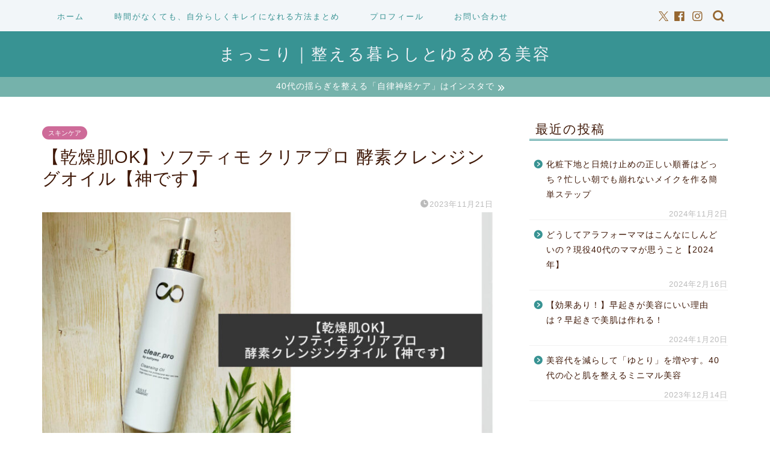

--- FILE ---
content_type: text/html; charset=UTF-8
request_url: https://maccoripro.com/enzyme-cleansing-oil/
body_size: 26189
content:
<!DOCTYPE html>
<html lang="ja">
<head prefix="og: http://ogp.me/ns# fb: http://ogp.me/ns/fb# article: http://ogp.me/ns/article#">
<meta charset="utf-8">
<meta http-equiv="X-UA-Compatible" content="IE=edge">
<meta name="viewport" content="width=device-width, initial-scale=1">
<!-- ここからOGP -->
<meta property="og:type" content="blog">
			<meta property="og:title" content="【乾燥肌OK】ソフティモ クリアプロ 酵素クレンジングオイル【神です】｜40代の揺らぎを整える暮らし｜自律神経と美容のやさしいケア">
		<meta property="og:url" content="https://maccoripro.com/enzyme-cleansing-oil/">
			<meta property="og:description" content="ソフティモ クリアプロ 酵素クレンジングオイルのレビュー。エステティシャンが解説しています。">
						<meta property="og:image" content="https://maccoripro.com/wp-content/uploads/2023/11/【レビュー】アラフォーママにおすすめしたい洗顔料-e1700538068555.jpg">
	<meta property="og:site_name" content="40代の揺らぎを整える暮らし｜自律神経と美容のやさしいケア">
<meta property="fb:admins" content="">
<meta name="twitter:card" content="summary">
	<meta name="twitter:site" content="@MaccoripS">
<!-- ここまでOGP --> 

<meta name="description" itemprop="description" content="ソフティモ クリアプロ 酵素クレンジングオイルのレビュー。エステティシャンが解説しています。" >
<link rel="canonical" href="https://maccoripro.com/enzyme-cleansing-oil/">
<title>【乾燥肌OK】ソフティモ クリアプロ 酵素クレンジングオイル【神です】｜40代の揺らぎを整える暮らし｜自律神経と美容のやさしいケア</title>
<meta name='robots' content='max-image-preview:large' />
	<style>img:is([sizes="auto" i], [sizes^="auto," i]) { contain-intrinsic-size: 3000px 1500px }</style>
	<link rel='dns-prefetch' href='//www.google.com' />
<link rel='dns-prefetch' href='//cdnjs.cloudflare.com' />
<link rel='dns-prefetch' href='//use.fontawesome.com' />
<link rel='dns-prefetch' href='//stats.wp.com' />
<link rel="alternate" type="application/rss+xml" title="40代の揺らぎを整える暮らし｜自律神経と美容のやさしいケア &raquo; フィード" href="https://maccoripro.com/feed/" />
<link rel="alternate" type="application/rss+xml" title="40代の揺らぎを整える暮らし｜自律神経と美容のやさしいケア &raquo; コメントフィード" href="https://maccoripro.com/comments/feed/" />
<link rel="alternate" type="application/rss+xml" title="40代の揺らぎを整える暮らし｜自律神経と美容のやさしいケア &raquo; 【乾燥肌OK】ソフティモ クリアプロ 酵素クレンジングオイル【神です】 のコメントのフィード" href="https://maccoripro.com/enzyme-cleansing-oil/feed/" />
<script type="text/javascript">
/* <![CDATA[ */
window._wpemojiSettings = {"baseUrl":"https:\/\/s.w.org\/images\/core\/emoji\/16.0.1\/72x72\/","ext":".png","svgUrl":"https:\/\/s.w.org\/images\/core\/emoji\/16.0.1\/svg\/","svgExt":".svg","source":{"concatemoji":"https:\/\/maccoripro.com\/wp-includes\/js\/wp-emoji-release.min.js?ver=6.8.3"}};
/*! This file is auto-generated */
!function(s,n){var o,i,e;function c(e){try{var t={supportTests:e,timestamp:(new Date).valueOf()};sessionStorage.setItem(o,JSON.stringify(t))}catch(e){}}function p(e,t,n){e.clearRect(0,0,e.canvas.width,e.canvas.height),e.fillText(t,0,0);var t=new Uint32Array(e.getImageData(0,0,e.canvas.width,e.canvas.height).data),a=(e.clearRect(0,0,e.canvas.width,e.canvas.height),e.fillText(n,0,0),new Uint32Array(e.getImageData(0,0,e.canvas.width,e.canvas.height).data));return t.every(function(e,t){return e===a[t]})}function u(e,t){e.clearRect(0,0,e.canvas.width,e.canvas.height),e.fillText(t,0,0);for(var n=e.getImageData(16,16,1,1),a=0;a<n.data.length;a++)if(0!==n.data[a])return!1;return!0}function f(e,t,n,a){switch(t){case"flag":return n(e,"\ud83c\udff3\ufe0f\u200d\u26a7\ufe0f","\ud83c\udff3\ufe0f\u200b\u26a7\ufe0f")?!1:!n(e,"\ud83c\udde8\ud83c\uddf6","\ud83c\udde8\u200b\ud83c\uddf6")&&!n(e,"\ud83c\udff4\udb40\udc67\udb40\udc62\udb40\udc65\udb40\udc6e\udb40\udc67\udb40\udc7f","\ud83c\udff4\u200b\udb40\udc67\u200b\udb40\udc62\u200b\udb40\udc65\u200b\udb40\udc6e\u200b\udb40\udc67\u200b\udb40\udc7f");case"emoji":return!a(e,"\ud83e\udedf")}return!1}function g(e,t,n,a){var r="undefined"!=typeof WorkerGlobalScope&&self instanceof WorkerGlobalScope?new OffscreenCanvas(300,150):s.createElement("canvas"),o=r.getContext("2d",{willReadFrequently:!0}),i=(o.textBaseline="top",o.font="600 32px Arial",{});return e.forEach(function(e){i[e]=t(o,e,n,a)}),i}function t(e){var t=s.createElement("script");t.src=e,t.defer=!0,s.head.appendChild(t)}"undefined"!=typeof Promise&&(o="wpEmojiSettingsSupports",i=["flag","emoji"],n.supports={everything:!0,everythingExceptFlag:!0},e=new Promise(function(e){s.addEventListener("DOMContentLoaded",e,{once:!0})}),new Promise(function(t){var n=function(){try{var e=JSON.parse(sessionStorage.getItem(o));if("object"==typeof e&&"number"==typeof e.timestamp&&(new Date).valueOf()<e.timestamp+604800&&"object"==typeof e.supportTests)return e.supportTests}catch(e){}return null}();if(!n){if("undefined"!=typeof Worker&&"undefined"!=typeof OffscreenCanvas&&"undefined"!=typeof URL&&URL.createObjectURL&&"undefined"!=typeof Blob)try{var e="postMessage("+g.toString()+"("+[JSON.stringify(i),f.toString(),p.toString(),u.toString()].join(",")+"));",a=new Blob([e],{type:"text/javascript"}),r=new Worker(URL.createObjectURL(a),{name:"wpTestEmojiSupports"});return void(r.onmessage=function(e){c(n=e.data),r.terminate(),t(n)})}catch(e){}c(n=g(i,f,p,u))}t(n)}).then(function(e){for(var t in e)n.supports[t]=e[t],n.supports.everything=n.supports.everything&&n.supports[t],"flag"!==t&&(n.supports.everythingExceptFlag=n.supports.everythingExceptFlag&&n.supports[t]);n.supports.everythingExceptFlag=n.supports.everythingExceptFlag&&!n.supports.flag,n.DOMReady=!1,n.readyCallback=function(){n.DOMReady=!0}}).then(function(){return e}).then(function(){var e;n.supports.everything||(n.readyCallback(),(e=n.source||{}).concatemoji?t(e.concatemoji):e.wpemoji&&e.twemoji&&(t(e.twemoji),t(e.wpemoji)))}))}((window,document),window._wpemojiSettings);
/* ]]> */
</script>
<style id='wp-emoji-styles-inline-css' type='text/css'>

	img.wp-smiley, img.emoji {
		display: inline !important;
		border: none !important;
		box-shadow: none !important;
		height: 1em !important;
		width: 1em !important;
		margin: 0 0.07em !important;
		vertical-align: -0.1em !important;
		background: none !important;
		padding: 0 !important;
	}
</style>
<link rel='stylesheet' id='wp-block-library-css' href='https://maccoripro.com/wp-content/plugins/gutenberg/build/styles/block-library/style.css?ver=22.2.0' type='text/css' media='all' />
<style id='classic-theme-styles-inline-css' type='text/css'>
/*! This file is auto-generated */
.wp-block-button__link{color:#fff;background-color:#32373c;border-radius:9999px;box-shadow:none;text-decoration:none;padding:calc(.667em + 2px) calc(1.333em + 2px);font-size:1.125em}.wp-block-file__button{background:#32373c;color:#fff;text-decoration:none}
</style>
<link rel='stylesheet' id='mediaelement-css' href='https://maccoripro.com/wp-includes/js/mediaelement/mediaelementplayer-legacy.min.css?ver=4.2.17' type='text/css' media='all' />
<link rel='stylesheet' id='wp-mediaelement-css' href='https://maccoripro.com/wp-includes/js/mediaelement/wp-mediaelement.min.css?ver=6.8.3' type='text/css' media='all' />
<style id='jetpack-sharing-buttons-style-inline-css' type='text/css'>
.jetpack-sharing-buttons__services-list{display:flex;flex-direction:row;flex-wrap:wrap;gap:0;list-style-type:none;margin:5px;padding:0}.jetpack-sharing-buttons__services-list.has-small-icon-size{font-size:12px}.jetpack-sharing-buttons__services-list.has-normal-icon-size{font-size:16px}.jetpack-sharing-buttons__services-list.has-large-icon-size{font-size:24px}.jetpack-sharing-buttons__services-list.has-huge-icon-size{font-size:36px}@media print{.jetpack-sharing-buttons__services-list{display:none!important}}.editor-styles-wrapper .wp-block-jetpack-sharing-buttons{gap:0;padding-inline-start:0}ul.jetpack-sharing-buttons__services-list.has-background{padding:1.25em 2.375em}
</style>
<link rel='stylesheet' id='contact-form-7-css' href='https://maccoripro.com/wp-content/plugins/contact-form-7/includes/css/styles.css?ver=6.1.4' type='text/css' media='all' />
<style id='global-styles-inline-css' type='text/css'>
:root{--wp--preset--aspect-ratio--square: 1;--wp--preset--aspect-ratio--4-3: 4/3;--wp--preset--aspect-ratio--3-4: 3/4;--wp--preset--aspect-ratio--3-2: 3/2;--wp--preset--aspect-ratio--2-3: 2/3;--wp--preset--aspect-ratio--16-9: 16/9;--wp--preset--aspect-ratio--9-16: 9/16;--wp--preset--color--black: #000000;--wp--preset--color--cyan-bluish-gray: #abb8c3;--wp--preset--color--white: #ffffff;--wp--preset--color--pale-pink: #f78da7;--wp--preset--color--vivid-red: #cf2e2e;--wp--preset--color--luminous-vivid-orange: #ff6900;--wp--preset--color--luminous-vivid-amber: #fcb900;--wp--preset--color--light-green-cyan: #7bdcb5;--wp--preset--color--vivid-green-cyan: #00d084;--wp--preset--color--pale-cyan-blue: #8ed1fc;--wp--preset--color--vivid-cyan-blue: #0693e3;--wp--preset--color--vivid-purple: #9b51e0;--wp--preset--gradient--vivid-cyan-blue-to-vivid-purple: linear-gradient(135deg,rgb(6,147,227) 0%,rgb(155,81,224) 100%);--wp--preset--gradient--light-green-cyan-to-vivid-green-cyan: linear-gradient(135deg,rgb(122,220,180) 0%,rgb(0,208,130) 100%);--wp--preset--gradient--luminous-vivid-amber-to-luminous-vivid-orange: linear-gradient(135deg,rgb(252,185,0) 0%,rgb(255,105,0) 100%);--wp--preset--gradient--luminous-vivid-orange-to-vivid-red: linear-gradient(135deg,rgb(255,105,0) 0%,rgb(207,46,46) 100%);--wp--preset--gradient--very-light-gray-to-cyan-bluish-gray: linear-gradient(135deg,rgb(238,238,238) 0%,rgb(169,184,195) 100%);--wp--preset--gradient--cool-to-warm-spectrum: linear-gradient(135deg,rgb(74,234,220) 0%,rgb(151,120,209) 20%,rgb(207,42,186) 40%,rgb(238,44,130) 60%,rgb(251,105,98) 80%,rgb(254,248,76) 100%);--wp--preset--gradient--blush-light-purple: linear-gradient(135deg,rgb(255,206,236) 0%,rgb(152,150,240) 100%);--wp--preset--gradient--blush-bordeaux: linear-gradient(135deg,rgb(254,205,165) 0%,rgb(254,45,45) 50%,rgb(107,0,62) 100%);--wp--preset--gradient--luminous-dusk: linear-gradient(135deg,rgb(255,203,112) 0%,rgb(199,81,192) 50%,rgb(65,88,208) 100%);--wp--preset--gradient--pale-ocean: linear-gradient(135deg,rgb(255,245,203) 0%,rgb(182,227,212) 50%,rgb(51,167,181) 100%);--wp--preset--gradient--electric-grass: linear-gradient(135deg,rgb(202,248,128) 0%,rgb(113,206,126) 100%);--wp--preset--gradient--midnight: linear-gradient(135deg,rgb(2,3,129) 0%,rgb(40,116,252) 100%);--wp--preset--font-size--small: 13px;--wp--preset--font-size--medium: 20px;--wp--preset--font-size--large: 36px;--wp--preset--font-size--x-large: 42px;--wp--preset--spacing--20: 0.44rem;--wp--preset--spacing--30: 0.67rem;--wp--preset--spacing--40: 1rem;--wp--preset--spacing--50: 1.5rem;--wp--preset--spacing--60: 2.25rem;--wp--preset--spacing--70: 3.38rem;--wp--preset--spacing--80: 5.06rem;--wp--preset--shadow--natural: 6px 6px 9px rgba(0, 0, 0, 0.2);--wp--preset--shadow--deep: 12px 12px 50px rgba(0, 0, 0, 0.4);--wp--preset--shadow--sharp: 6px 6px 0px rgba(0, 0, 0, 0.2);--wp--preset--shadow--outlined: 6px 6px 0px -3px rgb(255, 255, 255), 6px 6px rgb(0, 0, 0);--wp--preset--shadow--crisp: 6px 6px 0px rgb(0, 0, 0);}:where(.is-layout-flex){gap: 0.5em;}:where(.is-layout-grid){gap: 0.5em;}body .is-layout-flex{display: flex;}.is-layout-flex{flex-wrap: wrap;align-items: center;}.is-layout-flex > :is(*, div){margin: 0;}body .is-layout-grid{display: grid;}.is-layout-grid > :is(*, div){margin: 0;}:where(.wp-block-columns.is-layout-flex){gap: 2em;}:where(.wp-block-columns.is-layout-grid){gap: 2em;}:where(.wp-block-post-template.is-layout-flex){gap: 1.25em;}:where(.wp-block-post-template.is-layout-grid){gap: 1.25em;}.has-black-color{color: var(--wp--preset--color--black) !important;}.has-cyan-bluish-gray-color{color: var(--wp--preset--color--cyan-bluish-gray) !important;}.has-white-color{color: var(--wp--preset--color--white) !important;}.has-pale-pink-color{color: var(--wp--preset--color--pale-pink) !important;}.has-vivid-red-color{color: var(--wp--preset--color--vivid-red) !important;}.has-luminous-vivid-orange-color{color: var(--wp--preset--color--luminous-vivid-orange) !important;}.has-luminous-vivid-amber-color{color: var(--wp--preset--color--luminous-vivid-amber) !important;}.has-light-green-cyan-color{color: var(--wp--preset--color--light-green-cyan) !important;}.has-vivid-green-cyan-color{color: var(--wp--preset--color--vivid-green-cyan) !important;}.has-pale-cyan-blue-color{color: var(--wp--preset--color--pale-cyan-blue) !important;}.has-vivid-cyan-blue-color{color: var(--wp--preset--color--vivid-cyan-blue) !important;}.has-vivid-purple-color{color: var(--wp--preset--color--vivid-purple) !important;}.has-black-background-color{background-color: var(--wp--preset--color--black) !important;}.has-cyan-bluish-gray-background-color{background-color: var(--wp--preset--color--cyan-bluish-gray) !important;}.has-white-background-color{background-color: var(--wp--preset--color--white) !important;}.has-pale-pink-background-color{background-color: var(--wp--preset--color--pale-pink) !important;}.has-vivid-red-background-color{background-color: var(--wp--preset--color--vivid-red) !important;}.has-luminous-vivid-orange-background-color{background-color: var(--wp--preset--color--luminous-vivid-orange) !important;}.has-luminous-vivid-amber-background-color{background-color: var(--wp--preset--color--luminous-vivid-amber) !important;}.has-light-green-cyan-background-color{background-color: var(--wp--preset--color--light-green-cyan) !important;}.has-vivid-green-cyan-background-color{background-color: var(--wp--preset--color--vivid-green-cyan) !important;}.has-pale-cyan-blue-background-color{background-color: var(--wp--preset--color--pale-cyan-blue) !important;}.has-vivid-cyan-blue-background-color{background-color: var(--wp--preset--color--vivid-cyan-blue) !important;}.has-vivid-purple-background-color{background-color: var(--wp--preset--color--vivid-purple) !important;}.has-black-border-color{border-color: var(--wp--preset--color--black) !important;}.has-cyan-bluish-gray-border-color{border-color: var(--wp--preset--color--cyan-bluish-gray) !important;}.has-white-border-color{border-color: var(--wp--preset--color--white) !important;}.has-pale-pink-border-color{border-color: var(--wp--preset--color--pale-pink) !important;}.has-vivid-red-border-color{border-color: var(--wp--preset--color--vivid-red) !important;}.has-luminous-vivid-orange-border-color{border-color: var(--wp--preset--color--luminous-vivid-orange) !important;}.has-luminous-vivid-amber-border-color{border-color: var(--wp--preset--color--luminous-vivid-amber) !important;}.has-light-green-cyan-border-color{border-color: var(--wp--preset--color--light-green-cyan) !important;}.has-vivid-green-cyan-border-color{border-color: var(--wp--preset--color--vivid-green-cyan) !important;}.has-pale-cyan-blue-border-color{border-color: var(--wp--preset--color--pale-cyan-blue) !important;}.has-vivid-cyan-blue-border-color{border-color: var(--wp--preset--color--vivid-cyan-blue) !important;}.has-vivid-purple-border-color{border-color: var(--wp--preset--color--vivid-purple) !important;}.has-vivid-cyan-blue-to-vivid-purple-gradient-background{background: var(--wp--preset--gradient--vivid-cyan-blue-to-vivid-purple) !important;}.has-light-green-cyan-to-vivid-green-cyan-gradient-background{background: var(--wp--preset--gradient--light-green-cyan-to-vivid-green-cyan) !important;}.has-luminous-vivid-amber-to-luminous-vivid-orange-gradient-background{background: var(--wp--preset--gradient--luminous-vivid-amber-to-luminous-vivid-orange) !important;}.has-luminous-vivid-orange-to-vivid-red-gradient-background{background: var(--wp--preset--gradient--luminous-vivid-orange-to-vivid-red) !important;}.has-very-light-gray-to-cyan-bluish-gray-gradient-background{background: var(--wp--preset--gradient--very-light-gray-to-cyan-bluish-gray) !important;}.has-cool-to-warm-spectrum-gradient-background{background: var(--wp--preset--gradient--cool-to-warm-spectrum) !important;}.has-blush-light-purple-gradient-background{background: var(--wp--preset--gradient--blush-light-purple) !important;}.has-blush-bordeaux-gradient-background{background: var(--wp--preset--gradient--blush-bordeaux) !important;}.has-luminous-dusk-gradient-background{background: var(--wp--preset--gradient--luminous-dusk) !important;}.has-pale-ocean-gradient-background{background: var(--wp--preset--gradient--pale-ocean) !important;}.has-electric-grass-gradient-background{background: var(--wp--preset--gradient--electric-grass) !important;}.has-midnight-gradient-background{background: var(--wp--preset--gradient--midnight) !important;}.has-small-font-size{font-size: var(--wp--preset--font-size--small) !important;}.has-medium-font-size{font-size: var(--wp--preset--font-size--medium) !important;}.has-large-font-size{font-size: var(--wp--preset--font-size--large) !important;}.has-x-large-font-size{font-size: var(--wp--preset--font-size--x-large) !important;}
:where(.wp-block-columns.is-layout-flex){gap: 2em;}:where(.wp-block-columns.is-layout-grid){gap: 2em;}
:root :where(.wp-block-pullquote){font-size: 1.5em;line-height: 1.6;}
:where(.wp-block-post-template.is-layout-flex){gap: 1.25em;}:where(.wp-block-post-template.is-layout-grid){gap: 1.25em;}
:where(.wp-block-term-template.is-layout-flex){gap: 1.25em;}:where(.wp-block-term-template.is-layout-grid){gap: 1.25em;}
</style>
<link rel='stylesheet' id='ppress-frontend-css' href='https://maccoripro.com/wp-content/plugins/wp-user-avatar/assets/css/frontend.min.css?ver=4.16.8' type='text/css' media='all' />
<link rel='stylesheet' id='ppress-flatpickr-css' href='https://maccoripro.com/wp-content/plugins/wp-user-avatar/assets/flatpickr/flatpickr.min.css?ver=4.16.8' type='text/css' media='all' />
<link rel='stylesheet' id='ppress-select2-css' href='https://maccoripro.com/wp-content/plugins/wp-user-avatar/assets/select2/select2.min.css?ver=6.8.3' type='text/css' media='all' />
<link rel='stylesheet' id='theme-style-css' href='https://maccoripro.com/wp-content/themes/jin/style.css?ver=6.8.3' type='text/css' media='all' />
<link rel='stylesheet' id='fontawesome-style-css' href='https://use.fontawesome.com/releases/v5.6.3/css/all.css?ver=6.8.3' type='text/css' media='all' />
<link rel='stylesheet' id='swiper-style-css' href='https://cdnjs.cloudflare.com/ajax/libs/Swiper/4.0.7/css/swiper.min.css?ver=6.8.3' type='text/css' media='all' />
<script type="text/javascript" src="https://maccoripro.com/wp-includes/js/jquery/jquery.min.js?ver=3.7.1" id="jquery-core-js"></script>
<script type="text/javascript" src="https://maccoripro.com/wp-includes/js/jquery/jquery-migrate.min.js?ver=3.4.1" id="jquery-migrate-js"></script>
<script type="text/javascript" src="https://maccoripro.com/wp-content/plugins/wp-user-avatar/assets/flatpickr/flatpickr.min.js?ver=4.16.8" id="ppress-flatpickr-js"></script>
<script type="text/javascript" src="https://maccoripro.com/wp-content/plugins/wp-user-avatar/assets/select2/select2.min.js?ver=4.16.8" id="ppress-select2-js"></script>
<link rel="https://api.w.org/" href="https://maccoripro.com/wp-json/" /><link rel="alternate" title="JSON" type="application/json" href="https://maccoripro.com/wp-json/wp/v2/posts/2661" /><link rel='shortlink' href='https://maccoripro.com/?p=2661' />
<link rel="alternate" title="oEmbed (JSON)" type="application/json+oembed" href="https://maccoripro.com/wp-json/oembed/1.0/embed?url=https%3A%2F%2Fmaccoripro.com%2Fenzyme-cleansing-oil%2F" />
<link rel="alternate" title="oEmbed (XML)" type="text/xml+oembed" href="https://maccoripro.com/wp-json/oembed/1.0/embed?url=https%3A%2F%2Fmaccoripro.com%2Fenzyme-cleansing-oil%2F&#038;format=xml" />
	<style>img#wpstats{display:none}</style>
			<style type="text/css">
		#wrapper {
			background-color: #ffffff;
			background-image: url();
					}

		.related-entry-headline-text span:before,
		#comment-title span:before,
		#reply-title span:before {
			background-color: #389393;
			border-color: #389393 !important;
		}

		#breadcrumb:after,
		#page-top a {
			background-color: #389393;
		}

		footer {
			background-color: #389393;
		}

		.footer-inner a,
		#copyright,
		#copyright-center {
			border-color: #ffffff !important;
			color: #ffffff !important;
		}

		#footer-widget-area {
			border-color: #ffffff !important;
		}

		.page-top-footer a {
			color: #389393 !important;
		}

		#breadcrumb ul li,
		#breadcrumb ul li a {
			color: #389393 !important;
		}

		body,
		a,
		a:link,
		a:visited,
		.my-profile,
		.widgettitle,
		.tabBtn-mag label {
			color: #3f1807;
		}

		a:hover {
			color: #6b99cf;
		}

		.widget_nav_menu ul>li>a:before,
		.widget_categories ul>li>a:before,
		.widget_pages ul>li>a:before,
		.widget_recent_entries ul>li>a:before,
		.widget_archive ul>li>a:before,
		.widget_archive form:after,
		.widget_categories form:after,
		.widget_nav_menu ul>li>ul.sub-menu>li>a:before,
		.widget_categories ul>li>.children>li>a:before,
		.widget_pages ul>li>.children>li>a:before,
		.widget_nav_menu ul>li>ul.sub-menu>li>ul.sub-menu li>a:before,
		.widget_categories ul>li>.children>li>.children li>a:before,
		.widget_pages ul>li>.children>li>.children li>a:before {
			color: #389393;
		}

		.widget_nav_menu ul .sub-menu .sub-menu li a:before {
			background-color: #3f1807 !important;
		}

		.d--labeling-act-border {
			border-color: rgba(63, 24, 7, 0.18);
		}

		.c--labeling-act.d--labeling-act-solid {
			background-color: rgba(63, 24, 7, 0.06);
		}

		.a--labeling-act {
			color: rgba(63, 24, 7, 0.6);
		}

		.a--labeling-small-act span {
			background-color: rgba(63, 24, 7, 0.21);
		}

		.c--labeling-act.d--labeling-act-strong {
			background-color: rgba(63, 24, 7, 0.045);
		}

		.d--labeling-act-strong .a--labeling-act {
			color: rgba(63, 24, 7, 0.75);
		}


		footer .footer-widget,
		footer .footer-widget a,
		footer .footer-widget ul li,
		.footer-widget.widget_nav_menu ul>li>a:before,
		.footer-widget.widget_categories ul>li>a:before,
		.footer-widget.widget_recent_entries ul>li>a:before,
		.footer-widget.widget_pages ul>li>a:before,
		.footer-widget.widget_archive ul>li>a:before,
		footer .widget_tag_cloud .tagcloud a:before {
			color: #ffffff !important;
			border-color: #ffffff !important;
		}

		footer .footer-widget .widgettitle {
			color: #ffffff !important;
			border-color: #ce6b99 !important;
		}

		footer .widget_nav_menu ul .children .children li a:before,
		footer .widget_categories ul .children .children li a:before,
		footer .widget_nav_menu ul .sub-menu .sub-menu li a:before {
			background-color: #ffffff !important;
		}

		#drawernav a:hover,
		.post-list-title,
		#prev-next p,
		#toc_container .toc_list li a {
			color: #3f1807 !important;
		}

		#header-box {
			background-color: #389393;
		}

		@media (min-width: 768px) {
			.top-image-meta {
				margin-top: calc(50 - 30px);
			}
		}

		@media (min-width: 1200px) {
			.top-image-meta {
				margin-top: calc(50);
			}
		}

		.pickup-contents:before {
			background-color: #389393 !important;
		}

		.main-image-text {
			color: #473209;
		}

		.main-image-text-sub {
			color: #281a06;
		}

		@media (min-width: 481px) {
			#site-info {
				padding-top: 20px !important;
				padding-bottom: 20px !important;
			}
		}

		#site-info span a {
			color: #eff2f7 !important;
		}

		#headmenu .headsns .line a svg {
			fill: #966731 !important;
		}

		#headmenu .headsns a,
		#headmenu {
			color: #966731 !important;
			border-color: #966731 !important;
		}

		.profile-follow .line-sns a svg {
			fill: #389393 !important;
		}

		.profile-follow .line-sns a:hover svg {
			fill: #ce6b99 !important;
		}

		.profile-follow a {
			color: #389393 !important;
			border-color: #389393 !important;
		}

		.profile-follow a:hover,
		#headmenu .headsns a:hover {
			color: #ce6b99 !important;
			border-color: #ce6b99 !important;
		}

		.search-box:hover {
			color: #ce6b99 !important;
			border-color: #ce6b99 !important;
		}

		#header #headmenu .headsns .line a:hover svg {
			fill: #ce6b99 !important;
		}

		.cps-icon-bar,
		#navtoggle:checked+.sp-menu-open .cps-icon-bar {
			background-color: #eff2f7;
		}

		#nav-container {
			background-color: #f2f6f9;
		}

		.menu-box .menu-item svg {
			fill: #389393;
		}

		#drawernav ul.menu-box>li>a,
		#drawernav2 ul.menu-box>li>a,
		#drawernav3 ul.menu-box>li>a,
		#drawernav4 ul.menu-box>li>a,
		#drawernav5 ul.menu-box>li>a,
		#drawernav ul.menu-box>li.menu-item-has-children:after,
		#drawernav2 ul.menu-box>li.menu-item-has-children:after,
		#drawernav3 ul.menu-box>li.menu-item-has-children:after,
		#drawernav4 ul.menu-box>li.menu-item-has-children:after,
		#drawernav5 ul.menu-box>li.menu-item-has-children:after {
			color: #389393 !important;
		}

		#drawernav ul.menu-box li a,
		#drawernav2 ul.menu-box li a,
		#drawernav3 ul.menu-box li a,
		#drawernav4 ul.menu-box li a,
		#drawernav5 ul.menu-box li a {
			font-size: 13px !important;
		}

		#drawernav3 ul.menu-box>li {
			color: #3f1807 !important;
		}

		#drawernav4 .menu-box>.menu-item>a:after,
		#drawernav3 .menu-box>.menu-item>a:after,
		#drawernav .menu-box>.menu-item>a:after {
			background-color: #389393 !important;
		}

		#drawernav2 .menu-box>.menu-item:hover,
		#drawernav5 .menu-box>.menu-item:hover {
			border-top-color: #389393 !important;
		}

		.cps-info-bar a {
			background-color: #75b2ab !important;
		}

		@media (min-width: 768px) {
			.post-list-mag .post-list-item:not(:nth-child(2n)) {
				margin-right: 2.6%;
			}
		}

		@media (min-width: 768px) {

			#tab-1:checked~.tabBtn-mag li [for="tab-1"]:after,
			#tab-2:checked~.tabBtn-mag li [for="tab-2"]:after,
			#tab-3:checked~.tabBtn-mag li [for="tab-3"]:after,
			#tab-4:checked~.tabBtn-mag li [for="tab-4"]:after {
				border-top-color: #389393 !important;
			}

			.tabBtn-mag label {
				border-bottom-color: #389393 !important;
			}
		}

		#tab-1:checked~.tabBtn-mag li [for="tab-1"],
		#tab-2:checked~.tabBtn-mag li [for="tab-2"],
		#tab-3:checked~.tabBtn-mag li [for="tab-3"],
		#tab-4:checked~.tabBtn-mag li [for="tab-4"],
		#prev-next a.next:after,
		#prev-next a.prev:after,
		.more-cat-button a:hover span:before {
			background-color: #389393 !important;
		}


		.swiper-slide .post-list-cat,
		.post-list-mag .post-list-cat,
		.post-list-mag3col .post-list-cat,
		.post-list-mag-sp1col .post-list-cat,
		.swiper-pagination-bullet-active,
		.pickup-cat,
		.post-list .post-list-cat,
		#breadcrumb .bcHome a:hover span:before,
		.popular-item:nth-child(1) .pop-num,
		.popular-item:nth-child(2) .pop-num,
		.popular-item:nth-child(3) .pop-num {
			background-color: #ce6b99 !important;
		}

		.sidebar-btn a,
		.profile-sns-menu {
			background-color: #ce6b99 !important;
		}

		.sp-sns-menu a,
		.pickup-contents-box a:hover .pickup-title {
			border-color: #389393 !important;
			color: #389393 !important;
		}

		.pro-line svg {
			fill: #389393 !important;
		}

		.cps-post-cat a,
		.meta-cat,
		.popular-cat {
			background-color: #ce6b99 !important;
			border-color: #ce6b99 !important;
		}

		.tagicon,
		.tag-box a,
		#toc_container .toc_list>li,
		#toc_container .toc_title {
			color: #389393 !important;
		}

		.widget_tag_cloud a::before {
			color: #3f1807 !important;
		}

		.tag-box a,
		#toc_container:before {
			border-color: #389393 !important;
		}

		.cps-post-cat a:hover {
			color: #6b99cf !important;
		}

		.pagination li:not([class*="current"]) a:hover,
		.widget_tag_cloud a:hover {
			background-color: #389393 !important;
		}

		.pagination li:not([class*="current"]) a:hover {
			opacity: 0.5 !important;
		}

		.pagination li.current a {
			background-color: #389393 !important;
			border-color: #389393 !important;
		}

		.nextpage a:hover span {
			color: #389393 !important;
			border-color: #389393 !important;
		}

		.cta-content:before {
			background-color: #6b99cf !important;
		}

		.cta-text,
		.info-title {
			color: #fff !important;
		}

		#footer-widget-area.footer_style1 .widgettitle {
			border-color: #ce6b99 !important;
		}

		.sidebar_style1 .widgettitle,
		.sidebar_style5 .widgettitle {
			border-color: #389393 !important;
		}

		.sidebar_style2 .widgettitle,
		.sidebar_style4 .widgettitle,
		.sidebar_style6 .widgettitle,
		#home-bottom-widget .widgettitle,
		#home-top-widget .widgettitle,
		#post-bottom-widget .widgettitle,
		#post-top-widget .widgettitle {
			background-color: #389393 !important;
		}

		#home-bottom-widget .widget_search .search-box input[type="submit"],
		#home-top-widget .widget_search .search-box input[type="submit"],
		#post-bottom-widget .widget_search .search-box input[type="submit"],
		#post-top-widget .widget_search .search-box input[type="submit"] {
			background-color: #ce6b99 !important;
		}

		.tn-logo-size {
			font-size: 200% !important;
		}

		@media (min-width: 481px) {
			.tn-logo-size img {
				width: calc(200%*0.5) !important;
			}
		}

		@media (min-width: 768px) {
			.tn-logo-size img {
				width: calc(200%*2.2) !important;
			}
		}

		@media (min-width: 1200px) {
			.tn-logo-size img {
				width: 200% !important;
			}
		}

		.sp-logo-size {
			font-size: 100% !important;
		}

		.sp-logo-size img {
			width: 100% !important;
		}

		.cps-post-main ul>li:before,
		.cps-post-main ol>li:before {
			background-color: #ce6b99 !important;
		}

		.profile-card .profile-title {
			background-color: #389393 !important;
		}

		.profile-card {
			border-color: #389393 !important;
		}

		.cps-post-main a {
			color: #c62d75;
		}

		.cps-post-main .marker {
			background: -webkit-linear-gradient(transparent 60%, #f2c4e5 0%);
			background: linear-gradient(transparent 60%, #f2c4e5 0%);
		}

		.cps-post-main .marker2 {
			background: -webkit-linear-gradient(transparent 60%, #d6f204 0%);
			background: linear-gradient(transparent 60%, #d6f204 0%);
		}

		.cps-post-main .jic-sc {
			color: #f4805d;
		}


		.simple-box1 {
			border-color: #389393 !important;
		}

		.simple-box2 {
			border-color: #f2bf7d !important;
		}

		.simple-box3 {
			border-color: #2294d6 !important;
		}

		.simple-box4 {
			border-color: #7badd8 !important;
		}

		.simple-box4:before {
			background-color: #7badd8;
		}

		.simple-box5 {
			border-color: #adbab8 !important;
		}

		.simple-box5:before {
			background-color: #adbab8;
		}

		.simple-box6 {
			background-color: #ededed !important;
		}

		.simple-box7 {
			border-color: #def1f9 !important;
		}

		.simple-box7:before {
			background-color: #def1f9 !important;
		}

		.simple-box8 {
			border-color: #96ddc1 !important;
		}

		.simple-box8:before {
			background-color: #96ddc1 !important;
		}

		.simple-box9:before {
			background-color: #e1c0e8 !important;
		}

		.simple-box9:after {
			border-color: #e1c0e8 #e1c0e8 #ffffff #ffffff !important;
		}

		.kaisetsu-box1:before,
		.kaisetsu-box1-title {
			background-color: #ffb49e !important;
		}

		.kaisetsu-box2 {
			border-color: #89c2f4 !important;
		}

		.kaisetsu-box2-title {
			background-color: #89c2f4 !important;
		}

		.kaisetsu-box4 {
			border-color: #3c9b8b !important;
		}

		.kaisetsu-box4-title {
			background-color: #3c9b8b !important;
		}

		.kaisetsu-box5:before {
			background-color: #57b3ba !important;
		}

		.kaisetsu-box5-title {
			background-color: #57b3ba !important;
		}

		.concept-box1 {
			border-color: #85db8f !important;
		}

		.concept-box1:after {
			background-color: #85db8f !important;
		}

		.concept-box1:before {
			content: "ポイント" !important;
			color: #85db8f !important;
		}

		.concept-box2 {
			border-color: #ed0725 !important;
		}

		.concept-box2:after {
			background-color: #ed0725 !important;
		}

		.concept-box2:before {
			content: "注意点" !important;
			color: #ed0725 !important;
		}

		.concept-box3 {
			border-color: #86cee8 !important;
		}

		.concept-box3:after {
			background-color: #86cee8 !important;
		}

		.concept-box3:before {
			content: "OK" !important;
			color: #86cee8 !important;
		}

		.concept-box4 {
			border-color: #ed8989 !important;
		}

		.concept-box4:after {
			background-color: #ed8989 !important;
		}

		.concept-box4:before {
			content: "NG" !important;
			color: #ed8989 !important;
		}

		.concept-box5 {
			border-color: #9e9e9e !important;
		}

		.concept-box5:after {
			background-color: #9e9e9e !important;
		}

		.concept-box5:before {
			content: "参考" !important;
			color: #9e9e9e !important;
		}

		.concept-box6 {
			border-color: #8eaced !important;
		}

		.concept-box6:after {
			background-color: #8eaced !important;
		}

		.concept-box6:before {
			content: "メモ" !important;
			color: #8eaced !important;
		}

		.innerlink-box1,
		.blog-card {
			border-color: #389393 !important;
		}

		.innerlink-box1-title {
			background-color: #389393 !important;
			border-color: #389393 !important;
		}

		.innerlink-box1:before,
		.blog-card-hl-box {
			background-color: #389393 !important;
		}

		.concept-box1:before,
		.concept-box2:before,
		.concept-box3:before,
		.concept-box4:before,
		.concept-box5:before,
		.concept-box6:before {
			background-color: #ffffff;
			background-image: url();
		}

		.concept-box1:after,
		.concept-box2:after,
		.concept-box3:after,
		.concept-box4:after,
		.concept-box5:after,
		.concept-box6:after {
			border-color: #ffffff;
			border-image: url() 27 23 / 50px 30px / 1rem round space0 / 5px 5px;
		}

		.jin-ac-box01-title::after {
			color: #389393;
		}

		.color-button01 a,
		.color-button01 a:hover,
		.color-button01:before {
			background-color: #389393 !important;
		}

		.top-image-btn-color a,
		.top-image-btn-color a:hover,
		.top-image-btn-color:before {
			background-color: #eded00 !important;
		}

		.color-button02 a,
		.color-button02 a:hover,
		.color-button02:before {
			background-color: #e27a96 !important;
		}

		.color-button01-big a,
		.color-button01-big a:hover,
		.color-button01-big:before {
			background-color: #7bced1 !important;
		}

		.color-button01-big a,
		.color-button01-big:before {
			border-radius: 50px !important;
		}

		.color-button01-big a {
			padding-top: 20px !important;
			padding-bottom: 20px !important;
		}

		.color-button02-big a,
		.color-button02-big a:hover,
		.color-button02-big:before {
			background-color: #6b99cf !important;
		}

		.color-button02-big a,
		.color-button02-big:before {
			border-radius: 40px !important;
		}

		.color-button02-big a {
			padding-top: 20px !important;
			padding-bottom: 20px !important;
		}

		.color-button01-big {
			width: 75% !important;
		}

		.color-button02-big {
			width: 75% !important;
		}

		.top-image-btn-color a:hover,
		.color-button01 a:hover,
		.color-button02 a:hover,
		.color-button01-big a:hover,
		.color-button02-big a:hover {
			opacity: 1;
		}

		.h2-style01 h2,
		.h2-style02 h2:before,
		.h2-style03 h2,
		.h2-style04 h2:before,
		.h2-style05 h2,
		.h2-style07 h2:before,
		.h2-style07 h2:after,
		.h3-style03 h3:before,
		.h3-style02 h3:before,
		.h3-style05 h3:before,
		.h3-style07 h3:before,
		.h2-style08 h2:after,
		.h2-style10 h2:before,
		.h2-style10 h2:after,
		.h3-style02 h3:after,
		.h4-style02 h4:before {
			background-color: #389393 !important;
		}

		.h3-style01 h3,
		.h3-style04 h3,
		.h3-style05 h3,
		.h3-style06 h3,
		.h4-style01 h4,
		.h2-style02 h2,
		.h2-style08 h2,
		.h2-style08 h2:before,
		.h2-style09 h2,
		.h4-style03 h4 {
			border-color: #389393 !important;
		}

		.h2-style05 h2:before {
			border-top-color: #389393 !important;
		}

		.h2-style06 h2:before,
		.sidebar_style3 .widgettitle:after {
			background-image: linear-gradient(-45deg,
					transparent 25%,
					#389393 25%,
					#389393 50%,
					transparent 50%,
					transparent 75%,
					#389393 75%,
					#389393);
		}

		.jin-h2-icons.h2-style02 h2 .jic:before,
		.jin-h2-icons.h2-style04 h2 .jic:before,
		.jin-h2-icons.h2-style06 h2 .jic:before,
		.jin-h2-icons.h2-style07 h2 .jic:before,
		.jin-h2-icons.h2-style08 h2 .jic:before,
		.jin-h2-icons.h2-style09 h2 .jic:before,
		.jin-h2-icons.h2-style10 h2 .jic:before,
		.jin-h3-icons.h3-style01 h3 .jic:before,
		.jin-h3-icons.h3-style02 h3 .jic:before,
		.jin-h3-icons.h3-style03 h3 .jic:before,
		.jin-h3-icons.h3-style04 h3 .jic:before,
		.jin-h3-icons.h3-style05 h3 .jic:before,
		.jin-h3-icons.h3-style06 h3 .jic:before,
		.jin-h3-icons.h3-style07 h3 .jic:before,
		.jin-h4-icons.h4-style01 h4 .jic:before,
		.jin-h4-icons.h4-style02 h4 .jic:before,
		.jin-h4-icons.h4-style03 h4 .jic:before,
		.jin-h4-icons.h4-style04 h4 .jic:before {
			color: #389393;
		}

		@media all and (-ms-high-contrast:none) {

			*::-ms-backdrop,
			.color-button01:before,
			.color-button02:before,
			.color-button01-big:before,
			.color-button02-big:before {
				background-color: #595857 !important;
			}
		}

		.jin-lp-h2 h2,
		.jin-lp-h2 h2 {
			background-color: transparent !important;
			border-color: transparent !important;
			color: #3f1807 !important;
		}

		.jincolumn-h3style2 {
			border-color: #389393 !important;
		}

		.jinlph2-style1 h2:first-letter {
			color: #389393 !important;
		}

		.jinlph2-style2 h2,
		.jinlph2-style3 h2 {
			border-color: #389393 !important;
		}

		.jin-photo-title .jin-fusen1-down,
		.jin-photo-title .jin-fusen1-even,
		.jin-photo-title .jin-fusen1-up {
			border-left-color: #389393;
		}

		.jin-photo-title .jin-fusen2,
		.jin-photo-title .jin-fusen3 {
			background-color: #389393;
		}

		.jin-photo-title .jin-fusen2:before,
		.jin-photo-title .jin-fusen3:before {
			border-top-color: #389393;
		}

		.has-huge-font-size {
			font-size: 42px !important;
		}

		.has-large-font-size {
			font-size: 36px !important;
		}

		.has-medium-font-size {
			font-size: 20px !important;
		}

		.has-normal-font-size {
			font-size: 16px !important;
		}

		.has-small-font-size {
			font-size: 13px !important;
		}
	</style>
<meta name="description" content="まっこり 最近オイルタイプのクレンジングにはまっている。 エステティシャンのくせに、いつもクレンジングをきらし&hellip;" />
	<style type="text/css">
		/*<!-- rtoc -->*/
		.rtoc-mokuji-content {
			background-color: #ffffff;
		}

		.rtoc-mokuji-content.frame1 {
			border: 1px solid #ff7fa1;
		}

		.rtoc-mokuji-content #rtoc-mokuji-title {
			color: #ff7fa1;
		}

		.rtoc-mokuji-content .rtoc-mokuji li>a {
			color: #877179;
		}

		.rtoc-mokuji-content .mokuji_ul.level-1>.rtoc-item::before {
			background-color: #68d6cb !important;
		}

		.rtoc-mokuji-content .mokuji_ul.level-2>.rtoc-item::before {
			background-color: #68d6cb !important;
		}

		.rtoc-mokuji-content.frame2::before,
		.rtoc-mokuji-content.frame3,
		.rtoc-mokuji-content.frame4,
		.rtoc-mokuji-content.frame5 {
			border-color: #ff7fa1 !important;
		}

		.rtoc-mokuji-content.frame5::before,
		.rtoc-mokuji-content.frame5::after {
			background-color: #ff7fa1;
		}

		.widget_block #rtoc-mokuji-widget-wrapper .rtoc-mokuji.level-1 .rtoc-item.rtoc-current:after,
		.widget #rtoc-mokuji-widget-wrapper .rtoc-mokuji.level-1 .rtoc-item.rtoc-current:after,
		#scrollad #rtoc-mokuji-widget-wrapper .rtoc-mokuji.level-1 .rtoc-item.rtoc-current:after,
		#sideBarTracking #rtoc-mokuji-widget-wrapper .rtoc-mokuji.level-1 .rtoc-item.rtoc-current:after {
			background-color: #68d6cb !important;
		}

		.cls-1,
		.cls-2 {
			stroke: #ff7fa1;
		}

		.rtoc-mokuji-content .decimal_ol.level-2>.rtoc-item::before,
		.rtoc-mokuji-content .mokuji_ol.level-2>.rtoc-item::before,
		.rtoc-mokuji-content .decimal_ol.level-2>.rtoc-item::after,
		.rtoc-mokuji-content .decimal_ol.level-2>.rtoc-item::after {
			color: #68d6cb;
			background-color: #68d6cb;
		}

		.rtoc-mokuji-content .rtoc-mokuji.level-1>.rtoc-item::before {
			color: #68d6cb;
		}

		.rtoc-mokuji-content .decimal_ol>.rtoc-item::after {
			background-color: #68d6cb;
		}

		.rtoc-mokuji-content .decimal_ol>.rtoc-item::before {
			color: #68d6cb;
		}

		/*rtoc_return*/
		#rtoc_return a::before {
			background-image: url(https://maccoripro.com/wp-content/plugins/rich-table-of-content/include/../img/rtoc_return.png);
		}

		#rtoc_return a {
			background-color: #ff7fa1 !important;
		}

		/* アクセントポイント */
		.rtoc-mokuji-content .level-1>.rtoc-item #rtocAC.accent-point::after {
			background-color: #68d6cb;
		}

		.rtoc-mokuji-content .level-2>.rtoc-item #rtocAC.accent-point::after {
			background-color: #68d6cb;
		}
		.rtoc-mokuji-content.frame6,
		.rtoc-mokuji-content.frame7::before,
		.rtoc-mokuji-content.frame8::before {
			border-color: #ff7fa1;
		}

		.rtoc-mokuji-content.frame6 #rtoc-mokuji-title,
		.rtoc-mokuji-content.frame7 #rtoc-mokuji-title::after {
			background-color: #ff7fa1;
		}

		#rtoc-mokuji-wrapper.rtoc-mokuji-content.rtoc_h2_timeline .mokuji_ol.level-1>.rtoc-item::after,
		#rtoc-mokuji-wrapper.rtoc-mokuji-content.rtoc_h2_timeline .level-1.decimal_ol>.rtoc-item::after,
		#rtoc-mokuji-wrapper.rtoc-mokuji-content.rtoc_h3_timeline .mokuji_ol.level-2>.rtoc-item::after,
		#rtoc-mokuji-wrapper.rtoc-mokuji-content.rtoc_h3_timeline .mokuji_ol.level-2>.rtoc-item::after,
		.rtoc-mokuji-content.frame7 #rtoc-mokuji-title span::after {
			background-color: #68d6cb;
		}

		.widget #rtoc-mokuji-wrapper.rtoc-mokuji-content.frame6 #rtoc-mokuji-title {
			color: #ff7fa1;
			background-color: #ffffff;
		}
	</style>
	<link rel="icon" href="https://maccoripro.com/wp-content/uploads/2021/06/cropped-h8yx12-e1641957233683-32x32.jpg" sizes="32x32" />
<link rel="icon" href="https://maccoripro.com/wp-content/uploads/2021/06/cropped-h8yx12-e1641957233683-192x192.jpg" sizes="192x192" />
<link rel="apple-touch-icon" href="https://maccoripro.com/wp-content/uploads/2021/06/cropped-h8yx12-e1641957233683-180x180.jpg" />
<meta name="msapplication-TileImage" content="https://maccoripro.com/wp-content/uploads/2021/06/cropped-h8yx12-e1641957233683-270x270.jpg" />
		<style type="text/css" id="wp-custom-css">
			.proflink{
	text-align:center;
	padding:7px 10px;
	background:#ff7fa1;/*カラーは変更*/
	width:50%;
	margin:0 auto;
	margin-top:20px;
	border-radius:20px;
	border:3px double #fff;
	color:#fff;
	font-size:0.65rem;
}
#toc_container {
	background: rgba(255,255,255,0.4)!important;
}		</style>
			
<!--カエレバCSS-->
<!--アプリーチCSS-->

<meta name="google-site-verification" content="feFOxkns7AxNqnmaBc_-PXn356XTa6gHJXWMquJwW-Q" />

<!-- Google tag (gtag.js) -->
<script async src="https://www.googletagmanager.com/gtag/js?id=G-1JVGX296W3"></script>
<script>
  window.dataLayer = window.dataLayer || [];
  function gtag(){dataLayer.push(arguments);}
  gtag('js', new Date());

  gtag('config', 'G-1JVGX296W3');
</script>
</head>
<body class="wp-singular post-template-default single single-post postid-2661 single-format-standard wp-theme-jin" id="nofont-style">
<div id="wrapper">

		
	<div id="scroll-content" class="animate-off">
	
		<!--ヘッダー-->

					

	<!--グローバルナビゲーション layout1-->
		<div id="nav-container" class="header-style6-animate animate-off">
		<div class="header-style6-box">
			<div id="drawernav4" class="ef">
				<nav class="fixed-content"><ul class="menu-box"><li class="menu-item menu-item-type-custom menu-item-object-custom menu-item-home menu-item-851"><a href="https://maccoripro.com">ホーム</a></li>
<li class="menu-item menu-item-type-post_type menu-item-object-page menu-item-629"><a href="https://maccoripro.com/home/">時間がなくても、自分らしくキレイになれる方法まとめ</a></li>
<li class="menu-item menu-item-type-post_type menu-item-object-page menu-item-628"><a href="https://maccoripro.com/profile/">プロフィール</a></li>
<li class="menu-item menu-item-type-post_type menu-item-object-page menu-item-1415"><a href="https://maccoripro.com/%e3%81%8a%e5%95%8f%e3%81%84%e5%90%88%e3%82%8f%e3%81%9b/">お問い合わせ</a></li>
</ul></nav>			</div>

			
			<div id="headmenu">
				<span class="headsns tn_sns_on">
											<span class="twitter"><a href="https://twitter.com/MaccoripS"><i class="jic-type jin-ifont-twitter" aria-hidden="true"></i></a></span>
																<span class="facebook">
						<a href="#"><i class="jic-type jin-ifont-facebook" aria-hidden="true"></i></a>
						</span>
																<span class="instagram">
						<a href="https://www.instagram.com/maccori.p"><i class="jic-type jin-ifont-instagram" aria-hidden="true"></i></a>
						</span>
											
											

				</span>
				<span class="headsearch tn_search_on">
					<form class="search-box" role="search" method="get" id="searchform" action="https://maccoripro.com/">
	<input type="search" placeholder="" class="text search-text" value="" name="s" id="s">
	<input type="submit" id="searchsubmit" value="&#xe931;">
</form>
				</span>
			</div>
				</div>
	</div>

		<!--グローバルナビゲーション layout1-->

<div id="header-box" class="tn_on header-box animate-off">
	<div id="header" class="header-type2 header animate-off">
		
		<div id="site-info" class="ef">
												<span class="tn-logo-size"><a href='https://maccoripro.com/' title='40代の揺らぎを整える暮らし｜自律神経と美容のやさしいケア' rel='home'>まっこり｜整える暮らしとゆるめる美容</a></span>
									</div>

	
	</div>
	
		
</div>

	

			<div class="cps-info-bar animate-off">
		<a href="https://www.instagram.com/lagom_therapist"><span>40代の揺らぎを整える「自律神経ケア」はインスタで</span></a>
	</div>
	
	<!--ヘッダー画像-->
													<!--ヘッダー画像-->

		
		<!--ヘッダー-->

		<div class="clearfix"></div>

			
														
		
	<div id="contents">

		<!--メインコンテンツ-->
			<main id="main-contents" class="main-contents article_style2 animate-off" itemprop="mainContentOfPage">
				
								
				<section class="cps-post-box hentry">
																	<article class="cps-post">
							<header class="cps-post-header">
																<span class="cps-post-cat category-%e3%82%b9%e3%82%ad%e3%83%b3%e3%82%b1%e3%82%a2" itemprop="keywords"><a href="https://maccoripro.com/category/%e3%82%b9%e3%82%ad%e3%83%b3%e3%82%b1%e3%82%a2/" style="background-color:!important;">スキンケア</a></span>
																								<h1 class="cps-post-title entry-title" itemprop="headline">【乾燥肌OK】ソフティモ クリアプロ 酵素クレンジングオイル【神です】</h1>
								<div class="cps-post-meta vcard">
									<span class="writer fn" itemprop="author" itemscope itemtype="https://schema.org/Person"><span itemprop="name">まっこり</span></span>
									<span class="cps-post-date-box">
												<span class="cps-post-date"><i class="jic jin-ifont-watch" aria-hidden="true"></i>&nbsp;<time class="entry-date date published updated" datetime="2023-11-21T12:43:18+09:00">2023年11月21日</time></span>
										</span>
								</div>
								
							</header>
																																													<div class="cps-post-thumb jin-thumb-original" itemscope itemtype="https://schema.org/ImageObject">
												<img src="https://maccoripro.com/wp-content/uploads/2023/11/【レビュー】アラフォーママにおすすめしたい洗顔料-e1700538068555.jpg" class="attachment-large_size size-large_size wp-post-image" alt="ソフティモクリアプロ酵素クレンジングオイル" width ="800" height ="420" decoding="async" fetchpriority="high" />											</div>
																																																										<div class="share-top sns-design-type01">
	<div class="sns-top">
		<ol>
			<!--ツイートボタン-->
							<li class="twitter"><a href="https://twitter.com/share?url=https%3A%2F%2Fmaccoripro.com%2Fenzyme-cleansing-oil%2F&text=%E3%80%90%E4%B9%BE%E7%87%A5%E8%82%8COK%E3%80%91%E3%82%BD%E3%83%95%E3%83%86%E3%82%A3%E3%83%A2+%E3%82%AF%E3%83%AA%E3%82%A2%E3%83%97%E3%83%AD+%E9%85%B5%E7%B4%A0%E3%82%AF%E3%83%AC%E3%83%B3%E3%82%B8%E3%83%B3%E3%82%B0%E3%82%AA%E3%82%A4%E3%83%AB%E3%80%90%E7%A5%9E%E3%81%A7%E3%81%99%E3%80%91 - 40代の揺らぎを整える暮らし｜自律神経と美容のやさしいケア&via=MaccoripS&hashtags=乾燥肌,クレンジングオイル,レビュー,コーセーコスメポート,クリアプロ&related=MaccoripS"><i class="jic jin-ifont-twitter"></i></a>
				</li>
						<!--Facebookボタン-->
							<li class="facebook">
				<a href="https://www.facebook.com/sharer.php?src=bm&u=https%3A%2F%2Fmaccoripro.com%2Fenzyme-cleansing-oil%2F&t=%E3%80%90%E4%B9%BE%E7%87%A5%E8%82%8COK%E3%80%91%E3%82%BD%E3%83%95%E3%83%86%E3%82%A3%E3%83%A2+%E3%82%AF%E3%83%AA%E3%82%A2%E3%83%97%E3%83%AD+%E9%85%B5%E7%B4%A0%E3%82%AF%E3%83%AC%E3%83%B3%E3%82%B8%E3%83%B3%E3%82%B0%E3%82%AA%E3%82%A4%E3%83%AB%E3%80%90%E7%A5%9E%E3%81%A7%E3%81%99%E3%80%91 - 40代の揺らぎを整える暮らし｜自律神経と美容のやさしいケア" onclick="javascript:window.open(this.href, '', 'menubar=no,toolbar=no,resizable=yes,scrollbars=yes,height=300,width=600');return false;"><i class="jic jin-ifont-facebook-t" aria-hidden="true"></i></a>
				</li>
						<!--はてブボタン-->
							<li class="hatebu">
				<a href="https://b.hatena.ne.jp/add?mode=confirm&url=https%3A%2F%2Fmaccoripro.com%2Fenzyme-cleansing-oil%2F" onclick="javascript:window.open(this.href, '', 'menubar=no,toolbar=no,resizable=yes,scrollbars=yes,height=400,width=510');return false;" ><i class="font-hatena"></i></a>
				</li>
						<!--Poketボタン-->
							<li class="pocket">
				<a href="https://getpocket.com/edit?url=https%3A%2F%2Fmaccoripro.com%2Fenzyme-cleansing-oil%2F&title=%E3%80%90%E4%B9%BE%E7%87%A5%E8%82%8COK%E3%80%91%E3%82%BD%E3%83%95%E3%83%86%E3%82%A3%E3%83%A2+%E3%82%AF%E3%83%AA%E3%82%A2%E3%83%97%E3%83%AD+%E9%85%B5%E7%B4%A0%E3%82%AF%E3%83%AC%E3%83%B3%E3%82%B8%E3%83%B3%E3%82%B0%E3%82%AA%E3%82%A4%E3%83%AB%E3%80%90%E7%A5%9E%E3%81%A7%E3%81%99%E3%80%91 - 40代の揺らぎを整える暮らし｜自律神経と美容のやさしいケア"><i class="jic jin-ifont-pocket" aria-hidden="true"></i></a>
				</li>
							<li class="line">
				<a href="https://line.me/R/msg/text/?https%3A%2F%2Fmaccoripro.com%2Fenzyme-cleansing-oil%2F"><i class="jic jin-ifont-line" aria-hidden="true"></i></a>
				</li>
		</ol>
	</div>
</div>
<div class="clearfix"></div>
															
							
							<div class="cps-post-main-box">
								<div class="cps-post-main    h2-style05 h3-style04 h4-style03 entry-content l-size s-size-sp" itemprop="articleBody">

									<div class="clearfix"></div>
	
									
<p></p>



<p></p>



<div class="wp-block-jin-gb-block-chat-block balloon-box balloon-right clearfix has-ccc-ballon has-efefef-bgballon"><div class="balloon-icon maru"><img decoding="async" src="https://maccoripro.com/wp-content/uploads/2021/06/cropped-h8yx12-e1641957233683.jpg"/></div><span class="icon-name">まっこり</span><div class="balloon-serif"><div class="balloon-content">
<p>最近オイルタイプのクレンジングにはまっている。</p>
</div></div></div>



<p></p>



<p>エステティシャンのくせに、いつもクレンジングをきらしてしまう私。。</p>



<p></p>



<p>今回もあわててドラッグストアに駆け込みました。</p>



<p></p>



<p>そこで発見したのが、【ソフティモ クリアプロ 酵素クレンジングオイル】。</p>



<p></p>



<p></p>



<p>今までは仕事柄サロン専売品を売ってきましたが、化粧品の勉強とお客様へ幅広い提案がしたいので、市販の化粧品を試しています。</p>



<p></p>



<p>ちなみに今まで試してみてよかったプチプラクレンジングオイルが以下の通り。</p>



<p></p>



<div class="wp-block-jin-gb-block-box simple-box1">
<ul class="wp-block-list">
<li><strong>ウーマンメソッドトリプルAアクティブクレンズ</strong>：植物油脂を使っているのが特徴。テクスチャーが重め。</li>



<li><strong>ミュオ</strong>：匂いが強すぎる。</li>



<li><strong>アテニア スキンクリアクレンズ</strong>：肌状態によっては少しつっぱる。</li>
</ul>
</div>



<p></p>



<p>お気づきかもしれませんが、わたしの独断と偏見が多めです。</p>



<p></p>



<p></p>



<div id="rtoc-mokuji-wrapper" class="rtoc-mokuji-content frame2 preset4 animation-fade rtoc_close noto-sans" data-id="2661" data-theme="JIN">
			<div id="rtoc-mokuji-title" class=" rtoc_center">
			<button class="rtoc_open_close rtoc_close"></button>
			<span>もくじ</span>
			</div><ol class="rtoc-mokuji mokuji_ol level-1"><li class="rtoc-item"><a href="#rtoc-1">【まとめ】ソフティモ クリアプロ 酵素クレンジングオイルの良いところ</a></li><li class="rtoc-item"><a href="#rtoc-2">実際はこんな感じです</a><ol class="rtoc-mokuji mokuji_ol level-2"><li class="rtoc-item"><a href="#rtoc-3">みんなの感想は？</a></li></ol></li><li class="rtoc-item"><a href="#rtoc-4">ソフティモ クリアプロ 酵素クレンジングオイルの残念なところ</a></li><li class="rtoc-item"><a href="#rtoc-5">肌がツルツルになる神クレンジングオイル</a></li></ol></div><h2 id="rtoc-1"  class="wp-block-heading">【まとめ】ソフティモ クリアプロ 酵素クレンジングオイルの良いところ</h2>



<p></p>



<figure class="wp-block-image size-large"><img decoding="async" width="1024" height="683" src="https://maccoripro.com/wp-content/uploads/2022/10/towfiqu-barbhuiya-0ZUoBtLw3y4-unsplash-1024x683.jpg" alt="5つ星" class="wp-image-1856" srcset="https://maccoripro.com/wp-content/uploads/2022/10/towfiqu-barbhuiya-0ZUoBtLw3y4-unsplash-1024x683.jpg 1024w, https://maccoripro.com/wp-content/uploads/2022/10/towfiqu-barbhuiya-0ZUoBtLw3y4-unsplash-300x200.jpg 300w, https://maccoripro.com/wp-content/uploads/2022/10/towfiqu-barbhuiya-0ZUoBtLw3y4-unsplash-768x512.jpg 768w, https://maccoripro.com/wp-content/uploads/2022/10/towfiqu-barbhuiya-0ZUoBtLw3y4-unsplash-1536x1025.jpg 1536w, https://maccoripro.com/wp-content/uploads/2022/10/towfiqu-barbhuiya-0ZUoBtLw3y4-unsplash-2048x1367.jpg 2048w, https://maccoripro.com/wp-content/uploads/2022/10/towfiqu-barbhuiya-0ZUoBtLw3y4-unsplash-1024x683.jpg 856w" sizes="(max-width: 1024px) 100vw, 1024px" /></figure>



<p></p>



<p></p>



<p>実際に使ってみた感想をまとめました。</p>



<p></p>



<div class="wp-block-jin-gb-block-box simple-box1">
<ul class="wp-block-list">
<li><span class="marker">タンパク質分解酵素が入っているので、肌のざらつきが減っ</span><span class="marker">た</span><span class="marker">。毛穴汚れにも◎</span></li>



<li><span class="marker">洗い上りがめちゃくちゃしっとり</span>。</li>



<li>マツエクOK。W洗顔不要。</li>



<li>ボトルデザインもスマート。</li>



<li>コスパ良し。1回あたり（2～3プッシュ）30円以下。</li>
</ul>
</div>



<p></p>



<p></p>



<!-- START MoshimoAffiliateEasyLink -->
<script type="text/javascript">
(function(b,c,f,g,a,d,e){b.MoshimoAffiliateObject=a;
b[a]=b[a]||function(){arguments.currentScript=c.currentScript
||c.scripts[c.scripts.length-2];(b[a].q=b[a].q||[]).push(arguments)};
c.getElementById(a)||(d=c.createElement(f),d.src=g,
d.id=a,e=c.getElementsByTagName("body")[0],e.appendChild(d))})
(window,document,"script","//dn.msmstatic.com/site/cardlink/bundle.js?20220329","msmaflink");
msmaflink({"n":"ソフティモ KOSE クリアプロ 酵素クレンジングオイル 高機能スキンケア クレンジング 透明感 毛穴 ハリ くすみ ごわつき 保湿 しっとり リラックスハーブの香り 180ミリリットル (x 1)","b":"ソフティモ","t":"4971710397161","d":"https:\/\/m.media-amazon.com","c_p":"\/images\/I","p":["\/31xVHDbNfsL._SL500_.jpg","\/31fdFLcHBdL._SL500_.jpg","\/41cEn-+vaUL._SL500_.jpg","\/41EhN50n2VL._SL500_.jpg","\/41JIWO-CHBL._SL500_.jpg","\/51LXurHjs1L._SL500_.jpg","\/41fOSzK1FbL._SL500_.jpg"],"u":{"u":"https:\/\/www.amazon.co.jp\/dp\/B08DV8GKMZ","t":"amazon","r_v":""},"v":"2.1","b_l":[{"id":1,"u_tx":"Amazonで見る","u_bc":"#f79256","u_url":"https:\/\/www.amazon.co.jp\/dp\/B08DV8GKMZ","a_id":3002213,"p_id":170,"pl_id":27060,"pc_id":185,"s_n":"amazon","u_so":1},{"id":2,"u_tx":"楽天市場で見る","u_bc":"#f76956","u_url":"https:\/\/search.rakuten.co.jp\/search\/mall\/%E3%82%BD%E3%83%95%E3%83%86%E3%82%A3%E3%83%A2%20KOSE%20%E3%82%AF%E3%83%AA%E3%82%A2%E3%83%97%E3%83%AD%20%E9%85%B5%E7%B4%A0%E3%82%AF%E3%83%AC%E3%83%B3%E3%82%B8%E3%83%B3%E3%82%B0%E3%82%AA%E3%82%A4%E3%83%AB%20%E9%AB%98%E6%A9%9F%E8%83%BD%E3%82%B9%E3%82%AD%E3%83%B3%E3%82%B1%E3%82%A2%20%E3%82%AF%E3%83%AC%E3%83%B3%E3%82%B8%E3%83%B3%E3%82%B0%20%E9%80%8F%E6%98%8E%E6%84%9F%20%E6%AF%9B%E7%A9%B4%20%E3%83%8F%E3%83%AA%20%E3%81%8F%E3%81%99%E3%81%BF%20%E3%81%94%E3%82%8F%E3%81%A4%E3%81%8D%20%E4%BF%9D%E6%B9%BF%20%E3%81%97%E3%81%A3%E3%81%A8%E3%82%8A%20%E3%83%AA%E3%83%A9%E3%83%83%E3%82%AF%E3%82%B9%E3%83%8F%E3%83%BC%E3%83%96%E3%81%AE%E9%A6%99%E3%82%8A%20180%E3%83%9F%E3%83%AA%E3%83%AA%E3%83%83%E3%83%88%E3%83%AB%20(x%201)\/","a_id":2736066,"p_id":54,"pl_id":27059,"pc_id":54,"s_n":"rakuten","u_so":2}],"eid":"Ijd0Z","s":"s"});
</script>
<div id="msmaflink-Ijd0Z">リンク</div>
<!-- MoshimoAffiliateEasyLink END -->



<p></p>



<p></p>



<h2 id="rtoc-2"  class="wp-block-heading">実際はこんな感じです</h2>



<p></p>



<p>わたしのインスタ投稿より。</p>



<p></p>



<blockquote class="instagram-media" data-instgrm-captioned data-instgrm-permalink="https://www.instagram.com/p/Cz26SpzLzj3/?utm_source=ig_embed&amp;utm_campaign=loading" data-instgrm-version="14" style=" background:#FFF; border:0; border-radius:3px; box-shadow:0 0 1px 0 rgba(0,0,0,0.5),0 1px 10px 0 rgba(0,0,0,0.15); margin: 1px; max-width:540px; min-width:326px; padding:0; width:99.375%; width:-webkit-calc(100% - 2px); width:calc(100% - 2px);"><div style="padding:16px;"> <a href="https://www.instagram.com/p/Cz26SpzLzj3/?utm_source=ig_embed&amp;utm_campaign=loading" style=" background:#FFFFFF; line-height:0; padding:0 0; text-align:center; text-decoration:none; width:100%;" target="_blank" rel="noopener"> <div style=" display: flex; flex-direction: row; align-items: center;"> <div style="background-color: #F4F4F4; border-radius: 50%; flex-grow: 0; height: 40px; margin-right: 14px; width: 40px;"></div> <div style="display: flex; flex-direction: column; flex-grow: 1; justify-content: center;"> <div style=" background-color: #F4F4F4; border-radius: 4px; flex-grow: 0; height: 14px; margin-bottom: 6px; width: 100px;"></div> <div style=" background-color: #F4F4F4; border-radius: 4px; flex-grow: 0; height: 14px; width: 60px;"></div></div></div><div style="padding: 19% 0;"></div> <div style="display:block; height:50px; margin:0 auto 12px; width:50px;"><svg width="50px" height="50px" viewBox="0 0 60 60" version="1.1" xmlns="https://www.w3.org/2000/svg" xmlns:xlink="https://www.w3.org/1999/xlink"><g stroke="none" stroke-width="1" fill="none" fill-rule="evenodd"><g transform="translate(-511.000000, -20.000000)" fill="#000000"><g><path d="M556.869,30.41 C554.814,30.41 553.148,32.076 553.148,34.131 C553.148,36.186 554.814,37.852 556.869,37.852 C558.924,37.852 560.59,36.186 560.59,34.131 C560.59,32.076 558.924,30.41 556.869,30.41 M541,60.657 C535.114,60.657 530.342,55.887 530.342,50 C530.342,44.114 535.114,39.342 541,39.342 C546.887,39.342 551.658,44.114 551.658,50 C551.658,55.887 546.887,60.657 541,60.657 M541,33.886 C532.1,33.886 524.886,41.1 524.886,50 C524.886,58.899 532.1,66.113 541,66.113 C549.9,66.113 557.115,58.899 557.115,50 C557.115,41.1 549.9,33.886 541,33.886 M565.378,62.101 C565.244,65.022 564.756,66.606 564.346,67.663 C563.803,69.06 563.154,70.057 562.106,71.106 C561.058,72.155 560.06,72.803 558.662,73.347 C557.607,73.757 556.021,74.244 553.102,74.378 C549.944,74.521 548.997,74.552 541,74.552 C533.003,74.552 532.056,74.521 528.898,74.378 C525.979,74.244 524.393,73.757 523.338,73.347 C521.94,72.803 520.942,72.155 519.894,71.106 C518.846,70.057 518.197,69.06 517.654,67.663 C517.244,66.606 516.755,65.022 516.623,62.101 C516.479,58.943 516.448,57.996 516.448,50 C516.448,42.003 516.479,41.056 516.623,37.899 C516.755,34.978 517.244,33.391 517.654,32.338 C518.197,30.938 518.846,29.942 519.894,28.894 C520.942,27.846 521.94,27.196 523.338,26.654 C524.393,26.244 525.979,25.756 528.898,25.623 C532.057,25.479 533.004,25.448 541,25.448 C548.997,25.448 549.943,25.479 553.102,25.623 C556.021,25.756 557.607,26.244 558.662,26.654 C560.06,27.196 561.058,27.846 562.106,28.894 C563.154,29.942 563.803,30.938 564.346,32.338 C564.756,33.391 565.244,34.978 565.378,37.899 C565.522,41.056 565.552,42.003 565.552,50 C565.552,57.996 565.522,58.943 565.378,62.101 M570.82,37.631 C570.674,34.438 570.167,32.258 569.425,30.349 C568.659,28.377 567.633,26.702 565.965,25.035 C564.297,23.368 562.623,22.342 560.652,21.575 C558.743,20.834 556.562,20.326 553.369,20.18 C550.169,20.033 549.148,20 541,20 C532.853,20 531.831,20.033 528.631,20.18 C525.438,20.326 523.257,20.834 521.349,21.575 C519.376,22.342 517.703,23.368 516.035,25.035 C514.368,26.702 513.342,28.377 512.574,30.349 C511.834,32.258 511.326,34.438 511.181,37.631 C511.035,40.831 511,41.851 511,50 C511,58.147 511.035,59.17 511.181,62.369 C511.326,65.562 511.834,67.743 512.574,69.651 C513.342,71.625 514.368,73.296 516.035,74.965 C517.703,76.634 519.376,77.658 521.349,78.425 C523.257,79.167 525.438,79.673 528.631,79.82 C531.831,79.965 532.853,80.001 541,80.001 C549.148,80.001 550.169,79.965 553.369,79.82 C556.562,79.673 558.743,79.167 560.652,78.425 C562.623,77.658 564.297,76.634 565.965,74.965 C567.633,73.296 568.659,71.625 569.425,69.651 C570.167,67.743 570.674,65.562 570.82,62.369 C570.966,59.17 571,58.147 571,50 C571,41.851 570.966,40.831 570.82,37.631"></path></g></g></g></svg></div><div style="padding-top: 8px;"> <div style=" color:#3897f0; font-family:Arial,sans-serif; font-size:14px; font-style:normal; font-weight:550; line-height:18px;">この投稿をInstagramで見る</div></div><div style="padding: 12.5% 0;"></div> <div style="display: flex; flex-direction: row; margin-bottom: 14px; align-items: center;"><div> <div style="background-color: #F4F4F4; border-radius: 50%; height: 12.5px; width: 12.5px; transform: translateX(0px) translateY(7px);"></div> <div style="background-color: #F4F4F4; height: 12.5px; transform: rotate(-45deg) translateX(3px) translateY(1px); width: 12.5px; flex-grow: 0; margin-right: 14px; margin-left: 2px;"></div> <div style="background-color: #F4F4F4; border-radius: 50%; height: 12.5px; width: 12.5px; transform: translateX(9px) translateY(-18px);"></div></div><div style="margin-left: 8px;"> <div style=" background-color: #F4F4F4; border-radius: 50%; flex-grow: 0; height: 20px; width: 20px;"></div> <div style=" width: 0; height: 0; border-top: 2px solid transparent; border-left: 6px solid #f4f4f4; border-bottom: 2px solid transparent; transform: translateX(16px) translateY(-4px) rotate(30deg)"></div></div><div style="margin-left: auto;"> <div style=" width: 0px; border-top: 8px solid #F4F4F4; border-right: 8px solid transparent; transform: translateY(16px);"></div> <div style=" background-color: #F4F4F4; flex-grow: 0; height: 12px; width: 16px; transform: translateY(-4px);"></div> <div style=" width: 0; height: 0; border-top: 8px solid #F4F4F4; border-left: 8px solid transparent; transform: translateY(-4px) translateX(8px);"></div></div></div> <div style="display: flex; flex-direction: column; flex-grow: 1; justify-content: center; margin-bottom: 24px;"> <div style=" background-color: #F4F4F4; border-radius: 4px; flex-grow: 0; height: 14px; margin-bottom: 6px; width: 224px;"></div> <div style=" background-color: #F4F4F4; border-radius: 4px; flex-grow: 0; height: 14px; width: 144px;"></div></div></a><p style=" color:#c9c8cd; font-family:Arial,sans-serif; font-size:14px; line-height:17px; margin-bottom:0; margin-top:8px; overflow:hidden; padding:8px 0 7px; text-align:center; text-overflow:ellipsis; white-space:nowrap;"><a href="https://www.instagram.com/p/Cz26SpzLzj3/?utm_source=ig_embed&amp;utm_campaign=loading" style=" color:#c9c8cd; font-family:Arial,sans-serif; font-size:14px; font-style:normal; font-weight:normal; line-height:17px; text-decoration:none;" target="_blank" rel="noopener">shiraishi miho ｜セラピスト(@lagom_miho)がシェアした投稿</a></p></div></blockquote> <script async src="//www.instagram.com/embed.js"></script>



<p></p>



<p></p>



<h3 id="rtoc-3"  class="wp-block-heading">みんなの感想は？</h3>



<p></p>



<p>snsでの感想はこんな感じ。</p>



<p></p>



<figure class="wp-block-embed is-type-rich is-provider-twitter wp-block-embed-twitter"><div class="wp-block-embed__wrapper">
<blockquote class="twitter-tweet" data-width="500" data-dnt="true"><p lang="ja" dir="ltr">2020年8月21日新発売♪「ソフティモ クリアプロ　酵素クレンジングオイル」酵素のチカラで毛穴につまった角栓を落としやすくし蓄積汚れまで分解！すっきりと落ちて、保湿成分65％配合だからもちもちとした洗い上がり♪<a href="https://twitter.com/hashtag/%E3%82%B3%E3%83%BC%E3%82%BB%E3%83%BC%E3%82%B3%E3%82%B9%E3%83%A1%E3%83%9D%E3%83%BC%E3%83%88?src=hash&amp;ref_src=twsrc%5Etfw">#コーセーコスメポート</a> <a href="https://twitter.com/hashtag/%E3%82%BD%E3%83%95%E3%83%86%E3%82%A3%E3%83%A2?src=hash&amp;ref_src=twsrc%5Etfw">#ソフティモ</a> <a href="https://twitter.com/hashtag/%E3%82%AF%E3%83%AA%E3%82%A2%E3%83%97%E3%83%AD?src=hash&amp;ref_src=twsrc%5Etfw">#クリアプロ</a> <a href="https://twitter.com/hashtag/%E9%85%B5%E7%B4%A0%E3%82%AF%E3%83%AC%E3%83%B3%E3%82%B8%E3%83%B3%E3%82%B0%E3%82%AA%E3%82%A4%E3%83%AB?src=hash&amp;ref_src=twsrc%5Etfw">#酵素クレンジングオイル</a> <a href="https://twitter.com/hashtag/PR?src=hash&amp;ref_src=twsrc%5Etfw">#PR</a> <a href="https://t.co/v9HI9HWuXl">pic.twitter.com/v9HI9HWuXl</a></p>&mdash; 可憐 (@masakokamo) <a href="https://twitter.com/masakokamo/status/1296257277301645313?ref_src=twsrc%5Etfw">August 20, 2020</a></blockquote><script async src="https://platform.twitter.com/widgets.js" charset="utf-8"></script>
</div></figure>



<p></p>



<p></p>



<figure class="wp-block-embed is-type-rich is-provider-twitter wp-block-embed-twitter"><div class="wp-block-embed__wrapper">
<blockquote class="twitter-tweet" data-width="500" data-dnt="true"><p lang="ja" dir="ltr">【softymo】<br>クリアプロ 酵素クレンジングオイル ¥1,870<br><br>白角栓が気になってたのと、パッケージがカッコ良かったので購入(チョロい)<br>酵素系でオイルって初めて見たから、使用感が楽しみ☺️ <a href="https://t.co/7VaVM4aSH2">pic.twitter.com/7VaVM4aSH2</a></p>&mdash; りうす☺︎コスメコンシェルジュ (@rius_cosme) <a href="https://twitter.com/rius_cosme/status/1431135532961071109?ref_src=twsrc%5Etfw">August 27, 2021</a></blockquote><script async src="https://platform.twitter.com/widgets.js" charset="utf-8"></script>
</div></figure>



<p></p>



<p></p>



<figure class="wp-block-embed is-type-rich is-provider-twitter wp-block-embed-twitter"><div class="wp-block-embed__wrapper">
https://twitter.com/SaKuRay_y/status/1345638253567696897?s=20
</div></figure>



<p></p>



<p></p>



<p>やっぱりツッパリ感がないっていう感想が多いですね。</p>



<p></p>



<p></p>



<h2 id="rtoc-4"  class="wp-block-heading">ソフティモ クリアプロ 酵素クレンジングオイルの残念なところ</h2>



<p></p>



<figure class="wp-block-image size-large"><img decoding="async" width="1024" height="602" src="https://maccoripro.com/wp-content/uploads/2023/11/obesity-1817715_1280-1024x602.jpg" alt="残念ポーズ" class="wp-image-2666" srcset="https://maccoripro.com/wp-content/uploads/2023/11/obesity-1817715_1280-1024x602.jpg 1024w, https://maccoripro.com/wp-content/uploads/2023/11/obesity-1817715_1280-300x176.jpg 300w, https://maccoripro.com/wp-content/uploads/2023/11/obesity-1817715_1280-768x451.jpg 768w, https://maccoripro.com/wp-content/uploads/2023/11/obesity-1817715_1280.jpg 1280w, https://maccoripro.com/wp-content/uploads/2023/11/obesity-1817715_1280-1024x602.jpg 856w" sizes="(max-width: 1024px) 100vw, 1024px" /></figure>



<p></p>



<p></p>



<p>他の人のレビューを見ていて、残念なところもあったようです。</p>



<p></p>



<p></p>



<figure class="wp-block-embed is-type-rich is-provider-twitter wp-block-embed-twitter"><div class="wp-block-embed__wrapper">
https://twitter.com/gr1VVsyy2Rww7rc/status/1675733601055567872?s=20
</div></figure>



<p></p>



<p></p>



<p>しっかりメイクをしている人は落ちにくいようですね。</p>



<p></p>



<p>どんなクレンジングにもいえるんですけど、目元や口元のメイクが濃い人は最初にポイントメイクリムーバーを使ったほうがいいです。</p>



<p></p>



<p>というのも、摩擦やメイク残りを防ぐため。</p>



<p></p>



<p>クレンジングだけで落とそうとしたら、絶対に目元を強くこすってしまい、まぶたの色素沈着の原因になるので気をつけてくださいね。</p>



<p></p>



<figure class="wp-block-embed is-type-wp-embed"><div class="wp-block-embed__wrapper">
<a href="https://maccoripro.com/cleansing-emulsification/" class="blog-card"><div class="blog-card-hl-box"><i class="jic jin-ifont-post"></i><span class="blog-card-hl"></span></div><div class="blog-card-box"><div class="blog-card-thumbnail"><img decoding="async" src="https://maccoripro.com/wp-content/uploads/2022/09/LWhMl7OPjlECOXy1663982611_1663982845-320x180.jpg" class="blog-card-thumb-image wp-post-image" alt="クレンジングやり方" width ="162" height ="91" /></div><div class="blog-card-content"><span class="blog-card-title">肌が変わる！クレンジングの正しい乳化のやり方【プロが教えます】</span><span class="blog-card-excerpt">「クレンジングの乳化のやり方がわからない！」という人へ。本記事を読むとクレンジングの正しい乳化方法がわかり、肌の汚れをキレイに落とせるようになりますよ。実践しやすい方法をエステティシャンが紹介しています。...</span></div></div></a>
</div></figure>



<p></p>



<p></p>



<p>とはいえ、洗浄力が強すぎないってことでもあるので、薄いメイクの場合には使いやすく、肌への負担も少ないといえます。</p>



<p></p>



<p></p>



<h2 id="rtoc-5"  class="wp-block-heading">肌がツルツルになる神クレンジングオイル</h2>



<p></p>



<figure class="wp-block-image size-large"><img loading="lazy" decoding="async" width="1024" height="702" src="https://maccoripro.com/wp-content/uploads/2022/11/girl-2771001_1920-1024x702.jpg" alt="肌がキレイな女性" class="wp-image-2043" srcset="https://maccoripro.com/wp-content/uploads/2022/11/girl-2771001_1920-1024x702.jpg 1024w, https://maccoripro.com/wp-content/uploads/2022/11/girl-2771001_1920-300x206.jpg 300w, https://maccoripro.com/wp-content/uploads/2022/11/girl-2771001_1920-768x527.jpg 768w, https://maccoripro.com/wp-content/uploads/2022/11/girl-2771001_1920-1536x1054.jpg 1536w, https://maccoripro.com/wp-content/uploads/2022/11/girl-2771001_1920.jpg 1920w, https://maccoripro.com/wp-content/uploads/2022/11/girl-2771001_1920-1024x702.jpg 856w" sizes="auto, (max-width: 1024px) 100vw, 1024px" /></figure>



<p></p>



<p></p>



<p>今回もわたしの独断と偏見でご紹介したクレンジングオイル。</p>



<p></p>



<p>メイクの濃さや敏感肌に気をつければとても使いやすい神クレンジングオイルだと思います。</p>



<p></p>



<p>なんだかんだで試してみないとわからないんですけどね。</p>



<p></p>



<p>気になった人はぜひ使ってみてください。</p>



<p></p>



<!-- START MoshimoAffiliateEasyLink -->
<script type="text/javascript">
(function(b,c,f,g,a,d,e){b.MoshimoAffiliateObject=a;
b[a]=b[a]||function(){arguments.currentScript=c.currentScript
||c.scripts[c.scripts.length-2];(b[a].q=b[a].q||[]).push(arguments)};
c.getElementById(a)||(d=c.createElement(f),d.src=g,
d.id=a,e=c.getElementsByTagName("body")[0],e.appendChild(d))})
(window,document,"script","//dn.msmstatic.com/site/cardlink/bundle.js?20220329","msmaflink");
msmaflink({"n":"ソフティモ KOSE クリアプロ 酵素クレンジングオイル 高機能スキンケア クレンジング 透明感 毛穴 ハリ くすみ ごわつき 保湿 しっとり リラックスハーブの香り 180ミリリットル (x 1)","b":"ソフティモ","t":"4971710397161","d":"https:\/\/m.media-amazon.com","c_p":"\/images\/I","p":["\/31xVHDbNfsL._SL500_.jpg","\/31fdFLcHBdL._SL500_.jpg","\/41cEn-+vaUL._SL500_.jpg","\/41EhN50n2VL._SL500_.jpg","\/41JIWO-CHBL._SL500_.jpg","\/51LXurHjs1L._SL500_.jpg","\/41fOSzK1FbL._SL500_.jpg"],"u":{"u":"https:\/\/www.amazon.co.jp\/dp\/B08DV8GKMZ","t":"amazon","r_v":""},"v":"2.1","b_l":[{"id":1,"u_tx":"Amazonで見る","u_bc":"#f79256","u_url":"https:\/\/www.amazon.co.jp\/dp\/B08DV8GKMZ","a_id":3002213,"p_id":170,"pl_id":27060,"pc_id":185,"s_n":"amazon","u_so":1},{"id":2,"u_tx":"楽天市場で見る","u_bc":"#f76956","u_url":"https:\/\/search.rakuten.co.jp\/search\/mall\/%E3%82%BD%E3%83%95%E3%83%86%E3%82%A3%E3%83%A2%20KOSE%20%E3%82%AF%E3%83%AA%E3%82%A2%E3%83%97%E3%83%AD%20%E9%85%B5%E7%B4%A0%E3%82%AF%E3%83%AC%E3%83%B3%E3%82%B8%E3%83%B3%E3%82%B0%E3%82%AA%E3%82%A4%E3%83%AB%20%E9%AB%98%E6%A9%9F%E8%83%BD%E3%82%B9%E3%82%AD%E3%83%B3%E3%82%B1%E3%82%A2%20%E3%82%AF%E3%83%AC%E3%83%B3%E3%82%B8%E3%83%B3%E3%82%B0%20%E9%80%8F%E6%98%8E%E6%84%9F%20%E6%AF%9B%E7%A9%B4%20%E3%83%8F%E3%83%AA%20%E3%81%8F%E3%81%99%E3%81%BF%20%E3%81%94%E3%82%8F%E3%81%A4%E3%81%8D%20%E4%BF%9D%E6%B9%BF%20%E3%81%97%E3%81%A3%E3%81%A8%E3%82%8A%20%E3%83%AA%E3%83%A9%E3%83%83%E3%82%AF%E3%82%B9%E3%83%8F%E3%83%BC%E3%83%96%E3%81%AE%E9%A6%99%E3%82%8A%20180%E3%83%9F%E3%83%AA%E3%83%AA%E3%83%83%E3%83%88%E3%83%AB%20(x%201)\/","a_id":2736066,"p_id":54,"pl_id":27059,"pc_id":54,"s_n":"rakuten","u_so":2}],"eid":"Ijd0Z","s":"s"});
</script>
<div id="msmaflink-Ijd0Z">リンク</div>
<!-- MoshimoAffiliateEasyLink END -->



<p></p>



<p></p>



<p></p>



<p>化粧品を使って肌に違和感を感じたときの対処法はこちらの記事も参考にしてみてくださいね。</p>



<p></p>



<figure class="wp-block-embed is-type-wp-embed"><div class="wp-block-embed__wrapper">
<a href="https://maccoripro.com/how-to-distinguish-cosmetics/" class="blog-card"><div class="blog-card-hl-box"><i class="jic jin-ifont-post"></i><span class="blog-card-hl"></span></div><div class="blog-card-box"><div class="blog-card-thumbnail"><img decoding="async" src="https://maccoripro.com/wp-content/uploads/2022/03/kier-in-sight-OHQcMO-8i2I-unsplash-320x180.jpg" class="blog-card-thumb-image wp-post-image" alt="" width ="162" height ="91" /></div><div class="blog-card-content"><span class="blog-card-title">肌に合わない化粧品の見分け方【エステティシャンが解説します】</span><span class="blog-card-excerpt">「化粧品を変えたら肌の調子が悪くなった。」こんなお悩みありませんか？実は化粧品が肌に合うか合わないかは、肌の反応によって判断します。肌に合わらい化粧品の見分け方をエステティシャンが解説します...</span></div></div></a>
</div></figure>



<p></p>
									
																		
									
									<div class="tag-box"><span><a href="https://maccoripro.com/tag/%e3%82%a2%e3%83%a9%e3%83%95%e3%82%a9%e3%83%bc%e3%81%ae%e3%82%b9%e3%82%ad%e3%83%b3%e3%82%b1%e3%82%a2/"> アラフォーのスキンケア</a></span><span><a href="https://maccoripro.com/tag/%e3%83%ac%e3%83%93%e3%83%a5%e3%83%bc/"> レビュー</a></span><span><a href="https://maccoripro.com/tag/%e3%82%af%e3%83%ac%e3%83%b3%e3%82%b8%e3%83%b3%e3%82%b0%e3%82%aa%e3%82%a4%e3%83%ab/"> クレンジングオイル</a></span><span><a href="https://maccoripro.com/tag/%e4%b9%be%e7%87%a5%e8%82%8c/"> 乾燥肌</a></span></div>									
									
<div class="profile-card">
	<div class="profile-title ef">ABOUT ME</div>
	<div class="profile-flexbox">
		<div class="profile-thumbnail-box">
			<div class="profile-thumbnail"><img data-del="avatar" src='https://maccoripro.com/wp-content/uploads/2021/06/h8yx12-150x150.jpg' class='avatar pp-user-avatar avatar-100 photo ' height='100' width='100'/></div>
		</div>
		<div class="profile-meta">
			<div class="profile-name">まっこり</div>
			<div class="profile-desc">はじめまして。まっこりです。エステティシャン歴15年／自律神経ケアセラピスト。40代に入り、心と体の変化に戸惑った経験から「忙しくても、無理なく整えられる美容と暮らし」を伝えています。
揺らぎやすい世代だからこそ、呼吸・肌・生活リズムをやさしく整えることが大切。このブログでは、私自身の気づきやサロンで出会った女性たちから学んだ“心がふっと軽くなるヒント”を綴っています。同じように揺らぐ40代のあなたの、小さな安心につながりますように。</div>
		</div>
	</div>
	<div class="profile-link-box">
				<div class="profile-follow center-pos">
													
								</div>
	</div>
</div>
									
									<div class="clearfix"></div>
<div class="adarea-box">
	</div>
									
																		<div class="related-ad-unit-area"></div>
																		
																			<div class="share sns-design-type01">
	<div class="sns">
		<ol>
			<!--ツイートボタン-->
							<li class="twitter"><a href="https://twitter.com/share?url=https%3A%2F%2Fmaccoripro.com%2Fenzyme-cleansing-oil%2F&text=%E3%80%90%E4%B9%BE%E7%87%A5%E8%82%8COK%E3%80%91%E3%82%BD%E3%83%95%E3%83%86%E3%82%A3%E3%83%A2+%E3%82%AF%E3%83%AA%E3%82%A2%E3%83%97%E3%83%AD+%E9%85%B5%E7%B4%A0%E3%82%AF%E3%83%AC%E3%83%B3%E3%82%B8%E3%83%B3%E3%82%B0%E3%82%AA%E3%82%A4%E3%83%AB%E3%80%90%E7%A5%9E%E3%81%A7%E3%81%99%E3%80%91 - 40代の揺らぎを整える暮らし｜自律神経と美容のやさしいケア&via=MaccoripS&hashtags=乾燥肌,クレンジングオイル,レビュー,コーセーコスメポート,クリアプロ&related=MaccoripS"><i class="jic jin-ifont-twitter"></i></a>
				</li>
						<!--Facebookボタン-->
							<li class="facebook">
				<a href="https://www.facebook.com/sharer.php?src=bm&u=https%3A%2F%2Fmaccoripro.com%2Fenzyme-cleansing-oil%2F&t=%E3%80%90%E4%B9%BE%E7%87%A5%E8%82%8COK%E3%80%91%E3%82%BD%E3%83%95%E3%83%86%E3%82%A3%E3%83%A2+%E3%82%AF%E3%83%AA%E3%82%A2%E3%83%97%E3%83%AD+%E9%85%B5%E7%B4%A0%E3%82%AF%E3%83%AC%E3%83%B3%E3%82%B8%E3%83%B3%E3%82%B0%E3%82%AA%E3%82%A4%E3%83%AB%E3%80%90%E7%A5%9E%E3%81%A7%E3%81%99%E3%80%91 - 40代の揺らぎを整える暮らし｜自律神経と美容のやさしいケア" onclick="javascript:window.open(this.href, '', 'menubar=no,toolbar=no,resizable=yes,scrollbars=yes,height=300,width=600');return false;"><i class="jic jin-ifont-facebook-t" aria-hidden="true"></i></a>
				</li>
						<!--はてブボタン-->
							<li class="hatebu">
				<a href="https://b.hatena.ne.jp/add?mode=confirm&url=https%3A%2F%2Fmaccoripro.com%2Fenzyme-cleansing-oil%2F" onclick="javascript:window.open(this.href, '', 'menubar=no,toolbar=no,resizable=yes,scrollbars=yes,height=400,width=510');return false;" ><i class="font-hatena"></i></a>
				</li>
						<!--Poketボタン-->
							<li class="pocket">
				<a href="https://getpocket.com/edit?url=https%3A%2F%2Fmaccoripro.com%2Fenzyme-cleansing-oil%2F&title=%E3%80%90%E4%B9%BE%E7%87%A5%E8%82%8COK%E3%80%91%E3%82%BD%E3%83%95%E3%83%86%E3%82%A3%E3%83%A2+%E3%82%AF%E3%83%AA%E3%82%A2%E3%83%97%E3%83%AD+%E9%85%B5%E7%B4%A0%E3%82%AF%E3%83%AC%E3%83%B3%E3%82%B8%E3%83%B3%E3%82%B0%E3%82%AA%E3%82%A4%E3%83%AB%E3%80%90%E7%A5%9E%E3%81%A7%E3%81%99%E3%80%91 - 40代の揺らぎを整える暮らし｜自律神経と美容のやさしいケア"><i class="jic jin-ifont-pocket" aria-hidden="true"></i></a>
				</li>
							<li class="line">
				<a href="https://line.me/R/msg/text/?https%3A%2F%2Fmaccoripro.com%2Fenzyme-cleansing-oil%2F"><i class="jic jin-ifont-line" aria-hidden="true"></i></a>
				</li>
		</ol>
	</div>
</div>

																		
									

															
								</div>
							</div>
						</article>
						
														</section>
				
								
																
								
<div class="toppost-list-box-simple">
<section class="related-entry-section toppost-list-box-inner">
		<div class="related-entry-headline">
		<div class="related-entry-headline-text ef"><span class="fa-headline"><i class="jic jin-ifont-post" aria-hidden="true"></i>あわせて読みたい</span></div>
	</div>
				<div class="post-list-mag3col">
					<article class="post-list-item" itemscope itemtype="https://schema.org/BlogPosting">
	<a class="post-list-link" rel="bookmark" href="https://maccoripro.com/causes-of-face-enlargement/" itemprop='mainEntityOfPage'>
		<div class="post-list-inner">
			<div class="post-list-thumb" itemprop="image" itemscope itemtype="https://schema.org/ImageObject">
															<img src="https://maccoripro.com/wp-content/uploads/2022/03/freestocks-_vJvLne0TwI-unsplash-640x360.jpg" class="attachment-small_size size-small_size wp-post-image" alt="" width ="368" height ="207" decoding="async" loading="lazy" />						<meta itemprop="url" content="https://maccoripro.com/wp-content/uploads/2022/03/freestocks-_vJvLne0TwI-unsplash-640x360.jpg">
						<meta itemprop="width" content="640">
						<meta itemprop="height" content="360">
												</div>
			<div class="post-list-meta vcard">
								<span class="post-list-cat category-%e3%82%b9%e3%82%ad%e3%83%b3%e3%82%b1%e3%82%a2" style="background-color:!important;" itemprop="keywords">スキンケア</span>
				
				<h2 class="post-list-title entry-title" itemprop="headline">アラフォーになると顔が大きくなる原因は？本来の大きさにする方法を紹介！</h2>

									<span class="post-list-date date updated ef" itemprop="datePublished dateModified" datetime="2022-03-28" content="2022-03-28">2022年3月28日</span>
				
				<span class="writer fn" itemprop="author" itemscope itemtype="https://schema.org/Person"><span itemprop="name">まっこり</span></span>

				<div class="post-list-publisher" itemprop="publisher" itemscope itemtype="https://schema.org/Organization">
					<span itemprop="logo" itemscope itemtype="https://schema.org/ImageObject">
						<span itemprop="url"></span>
					</span>
					<span itemprop="name">40代の揺らぎを整える暮らし｜自律神経と美容のやさしいケア</span>
				</div>
			</div>
		</div>
	</a>
</article>					<article class="post-list-item" itemscope itemtype="https://schema.org/BlogPosting">
	<a class="post-list-link" rel="bookmark" href="https://maccoripro.com/time-making/" itemprop='mainEntityOfPage'>
		<div class="post-list-inner">
			<div class="post-list-thumb" itemprop="image" itemscope itemtype="https://schema.org/ImageObject">
															<img src="https://maccoripro.com/wp-content/themes/jin/img/noimg480.png" width="368" height="207" alt="no image" />
						<meta itemprop="url" content="https://maccoripro.com/wp-content/themes/jin/img/noimg320.png">
						<meta itemprop="width" content="480">
						<meta itemprop="height" content="270">
												</div>
			<div class="post-list-meta vcard">
								<span class="post-list-cat category-%e3%82%b9%e3%82%ad%e3%83%b3%e3%82%b1%e3%82%a2" style="background-color:!important;" itemprop="keywords">スキンケア</span>
				
				<h2 class="post-list-title entry-title" itemprop="headline">忙しすぎるワーママでも自分の時間を作れる方法</h2>

									<span class="post-list-date date updated ef" itemprop="datePublished dateModified" datetime="2022-06-30" content="2022-06-30">2022年6月30日</span>
				
				<span class="writer fn" itemprop="author" itemscope itemtype="https://schema.org/Person"><span itemprop="name">まっこり</span></span>

				<div class="post-list-publisher" itemprop="publisher" itemscope itemtype="https://schema.org/Organization">
					<span itemprop="logo" itemscope itemtype="https://schema.org/ImageObject">
						<span itemprop="url"></span>
					</span>
					<span itemprop="name">40代の揺らぎを整える暮らし｜自律神経と美容のやさしいケア</span>
				</div>
			</div>
		</div>
	</a>
</article>					<article class="post-list-item" itemscope itemtype="https://schema.org/BlogPosting">
	<a class="post-list-link" rel="bookmark" href="https://maccoripro.com/cleansing-emulsification/" itemprop='mainEntityOfPage'>
		<div class="post-list-inner">
			<div class="post-list-thumb" itemprop="image" itemscope itemtype="https://schema.org/ImageObject">
															<img src="https://maccoripro.com/wp-content/uploads/2022/09/LWhMl7OPjlECOXy1663982611_1663982845-640x360.jpg" class="attachment-small_size size-small_size wp-post-image" alt="クレンジングやり方" width ="368" height ="207" decoding="async" loading="lazy" />						<meta itemprop="url" content="https://maccoripro.com/wp-content/uploads/2022/09/LWhMl7OPjlECOXy1663982611_1663982845-640x360.jpg">
						<meta itemprop="width" content="640">
						<meta itemprop="height" content="360">
												</div>
			<div class="post-list-meta vcard">
								<span class="post-list-cat category-%e3%82%b9%e3%82%ad%e3%83%b3%e3%82%b1%e3%82%a2" style="background-color:!important;" itemprop="keywords">スキンケア</span>
				
				<h2 class="post-list-title entry-title" itemprop="headline">肌が変わる！クレンジングの正しい乳化のやり方【プロが教えます】</h2>

									<span class="post-list-date date updated ef" itemprop="datePublished dateModified" datetime="2022-09-24" content="2022-09-24">2022年9月24日</span>
				
				<span class="writer fn" itemprop="author" itemscope itemtype="https://schema.org/Person"><span itemprop="name">まっこり</span></span>

				<div class="post-list-publisher" itemprop="publisher" itemscope itemtype="https://schema.org/Organization">
					<span itemprop="logo" itemscope itemtype="https://schema.org/ImageObject">
						<span itemprop="url"></span>
					</span>
					<span itemprop="name">40代の揺らぎを整える暮らし｜自律神経と美容のやさしいケア</span>
				</div>
			</div>
		</div>
	</a>
</article>				</div>
	</section>
</div>
<div class="clearfix"></div>
	

									
				
				
					<div id="prev-next" class="clearfix">
		
					<a class="prev" href="https://maccoripro.com/moisturizing-care-times/" title="【40代スキンケア】保湿ケアは1日に何回必要？">
				<div class="metabox">
											<img src="https://maccoripro.com/wp-content/uploads/2023/10/【経験談】転職ってどうなの？-私が転職した理由と結果について考えてみた-320x180.jpg" class="attachment-cps_thumbnails size-cps_thumbnails wp-post-image" alt="顔の保湿ケア" width ="151" height ="85" decoding="async" loading="lazy" />										
					<p>【40代スキンケア】保湿ケアは1日に何回必要？</p>
				</div>
			</a>
		

					<a class="next" href="https://maccoripro.com/minimalist-skin-care/" title="美容代を減らして「ゆとり」を増やす。40代の心と肌を整えるミニマル美容">
				<div class="metabox">
					<p>美容代を減らして「ゆとり」を増やす。40代の心と肌を整えるミニマル美容</p>

											<img src="https://maccoripro.com/wp-content/uploads/2023/12/個人ブログ-320x180.jpg" class="attachment-cps_thumbnails size-cps_thumbnails wp-post-image" alt="美容代を減らして、ゆとりを増やす" width ="151" height ="85" decoding="async" loading="lazy" />									</div>
			</a>
		
	</div>
	<div class="clearfix"></div>
			</main>

		<!--サイドバー-->
<div id="sidebar" class="sideber sidebar_style5 animate-off" role="complementary" itemscope itemtype="https://schema.org/WPSideBar">
		
	
		<div id="recent-posts-3" class="widget widget_recent_entries">
		<div class="widgettitle ef">最近の投稿</div>
		<ul>
											<li>
					<a href="https://maccoripro.com/makeup-base-and-sunscreen/">化粧下地と日焼け止めの正しい順番はどっち？忙しい朝でも崩れないメイクを作る簡単ステップ</a>
											<span class="post-date">2024年11月2日</span>
									</li>
											<li>
					<a href="https://maccoripro.com/around-40-moms-worries/">どうしてアラフォーママはこんなにしんどいの？現役40代のママが思うこと【2024年】</a>
											<span class="post-date">2024年2月16日</span>
									</li>
											<li>
					<a href="https://maccoripro.com/early-rising-beauty/">【効果あり！】早起きが美容にいい理由は？早起きで美肌は作れる！</a>
											<span class="post-date">2024年1月20日</span>
									</li>
											<li>
					<a href="https://maccoripro.com/minimalist-skin-care/">美容代を減らして「ゆとり」を増やす。40代の心と肌を整えるミニマル美容</a>
											<span class="post-date">2023年12月14日</span>
									</li>
					</ul>

		</div><div id="categories-3" class="widget widget_categories"><div class="widgettitle ef">カテゴリー</div><form action="https://maccoripro.com" method="get"><label class="screen-reader-text" for="cat">カテゴリー</label><select  name='cat' id='cat' class='postform'>
	<option value='-1'>カテゴリーを選択</option>
	<option class="level-0" value="304">美容と自律神経ケア&nbsp;&nbsp;(4)</option>
	<option class="level-0" value="305">生活習慣とメンタルケア&nbsp;&nbsp;(2)</option>
	<option class="level-0" value="306">40代女性のリアル&nbsp;&nbsp;(1)</option>
	<option class="level-0" value="307">想いと軸&nbsp;&nbsp;(1)</option>
	<option class="level-0" value="1">スキンケア&nbsp;&nbsp;(64)</option>
	<option class="level-0" value="45">自分を整える&nbsp;&nbsp;(15)</option>
	<option class="level-0" value="22">食&nbsp;&nbsp;(10)</option>
</select>
</form><script type="text/javascript">
/* <![CDATA[ */

(function() {
	var dropdown = document.getElementById( "cat" );
	function onCatChange() {
		if ( dropdown.options[ dropdown.selectedIndex ].value > 0 ) {
			dropdown.parentNode.submit();
		}
	}
	dropdown.onchange = onCatChange;
})();

/* ]]> */
</script>
</div><div id="archives-3" class="widget widget_archive"><div class="widgettitle ef">アーカイブ</div>		<label class="screen-reader-text" for="archives-dropdown-3">アーカイブ</label>
		<select id="archives-dropdown-3" name="archive-dropdown">
			
			<option value="">月を選択</option>
				<option value='https://maccoripro.com/2024/11/'> 2024年11月 &nbsp;(1)</option>
	<option value='https://maccoripro.com/2024/02/'> 2024年2月 &nbsp;(1)</option>
	<option value='https://maccoripro.com/2024/01/'> 2024年1月 &nbsp;(1)</option>
	<option value='https://maccoripro.com/2023/12/'> 2023年12月 &nbsp;(1)</option>
	<option value='https://maccoripro.com/2023/11/'> 2023年11月 &nbsp;(1)</option>
	<option value='https://maccoripro.com/2023/10/'> 2023年10月 &nbsp;(1)</option>
	<option value='https://maccoripro.com/2023/08/'> 2023年8月 &nbsp;(1)</option>
	<option value='https://maccoripro.com/2023/07/'> 2023年7月 &nbsp;(2)</option>
	<option value='https://maccoripro.com/2023/06/'> 2023年6月 &nbsp;(1)</option>
	<option value='https://maccoripro.com/2023/04/'> 2023年4月 &nbsp;(1)</option>
	<option value='https://maccoripro.com/2023/03/'> 2023年3月 &nbsp;(1)</option>
	<option value='https://maccoripro.com/2023/01/'> 2023年1月 &nbsp;(3)</option>
	<option value='https://maccoripro.com/2022/12/'> 2022年12月 &nbsp;(3)</option>
	<option value='https://maccoripro.com/2022/11/'> 2022年11月 &nbsp;(4)</option>
	<option value='https://maccoripro.com/2022/10/'> 2022年10月 &nbsp;(4)</option>
	<option value='https://maccoripro.com/2022/09/'> 2022年9月 &nbsp;(5)</option>
	<option value='https://maccoripro.com/2022/08/'> 2022年8月 &nbsp;(8)</option>
	<option value='https://maccoripro.com/2022/07/'> 2022年7月 &nbsp;(4)</option>
	<option value='https://maccoripro.com/2022/06/'> 2022年6月 &nbsp;(6)</option>
	<option value='https://maccoripro.com/2022/05/'> 2022年5月 &nbsp;(4)</option>
	<option value='https://maccoripro.com/2022/04/'> 2022年4月 &nbsp;(1)</option>
	<option value='https://maccoripro.com/2022/03/'> 2022年3月 &nbsp;(5)</option>
	<option value='https://maccoripro.com/2022/02/'> 2022年2月 &nbsp;(3)</option>
	<option value='https://maccoripro.com/2022/01/'> 2022年1月 &nbsp;(5)</option>
	<option value='https://maccoripro.com/2021/11/'> 2021年11月 &nbsp;(2)</option>
	<option value='https://maccoripro.com/2021/10/'> 2021年10月 &nbsp;(4)</option>
	<option value='https://maccoripro.com/2021/09/'> 2021年9月 &nbsp;(2)</option>
	<option value='https://maccoripro.com/2021/08/'> 2021年8月 &nbsp;(2)</option>
	<option value='https://maccoripro.com/2021/07/'> 2021年7月 &nbsp;(3)</option>
	<option value='https://maccoripro.com/2021/06/'> 2021年6月 &nbsp;(4)</option>
	<option value='https://maccoripro.com/2021/05/'> 2021年5月 &nbsp;(1)</option>
	<option value='https://maccoripro.com/2021/04/'> 2021年4月 &nbsp;(2)</option>
	<option value='https://maccoripro.com/2021/03/'> 2021年3月 &nbsp;(1)</option>
	<option value='https://maccoripro.com/2021/02/'> 2021年2月 &nbsp;(3)</option>
	<option value='https://maccoripro.com/2021/01/'> 2021年1月 &nbsp;(2)</option>
	<option value='https://maccoripro.com/2020/08/'> 2020年8月 &nbsp;(3)</option>
	<option value='https://maccoripro.com/2020/06/'> 2020年6月 &nbsp;(1)</option>

		</select>

			<script type="text/javascript">
/* <![CDATA[ */

(function() {
	var dropdown = document.getElementById( "archives-dropdown-3" );
	function onSelectChange() {
		if ( dropdown.options[ dropdown.selectedIndex ].value !== '' ) {
			document.location.href = this.options[ this.selectedIndex ].value;
		}
	}
	dropdown.onchange = onSelectChange;
})();

/* ]]> */
</script>
</div><div id="block-2" class="widget widget_block">
<h2 class="wp-block-heading">プロフィール</h2>
</div><div id="block-3" class="widget widget_block widget_media_image">
<div class="wp-block-image"><figure class="aligncenter is-resized"><img loading="lazy" decoding="async" src="https://maccoripro.com/wp-content/uploads/2021/06/h8yx12-300x300.jpg" alt="" class="wp-image-296" width="149" height="149"/><figcaption><strong>まっこり</strong></figcaption></figure></div>
</div><div id="block-4" class="widget widget_block widget_text">
<p> はじめまして。まっこりです。 アラフォー現役エステティシャン。 息子（4歳）、娘（2歳）をもつワ―ママ。 【自己紹介】 大学卒業→販売の仕事→27歳:働きながらエステ・アロマセラピストの資格を取る→29歳:エステ業界へ→2つのサロンでフェイシャル・痩身・脱毛を経験【施術回数10000回以上】→41歳:独立準備中　【興味あること】 健康、美容、情報収集、読書 【好きな言葉】 なんとかなる</p>
</div>	
			<div id="widget-tracking">
	<div id="search-4" class="widget widget_search"><div class="widgettitle ef">検索</div><form class="search-box" role="search" method="get" id="searchform" action="https://maccoripro.com/">
	<input type="search" placeholder="" class="text search-text" value="" name="s" id="s">
	<input type="submit" id="searchsubmit" value="&#xe931;">
</form>
</div>	</div>
		</div>
	</div>
<div class="clearfix"></div>
	<!--フッター-->
				<!-- breadcrumb -->
<div id="breadcrumb" class="footer_type1">
	<ul itemscope itemtype="https://schema.org/BreadcrumbList">
		
		<div class="page-top-footer"><a class="totop"><i class="jic jin-ifont-arrowtop"></i></a></div>
		
		<li itemprop="itemListElement" itemscope itemtype="https://schema.org/ListItem">
			<a href="https://maccoripro.com/" itemid="https://maccoripro.com/" itemscope itemtype="https://schema.org/Thing" itemprop="item">
				<i class="jic jin-ifont-home space-i" aria-hidden="true"></i><span itemprop="name">HOME</span>
			</a>
			<meta itemprop="position" content="1">
		</li>
		
		<li itemprop="itemListElement" itemscope itemtype="https://schema.org/ListItem"><i class="jic jin-ifont-arrow space" aria-hidden="true"></i><a href="https://maccoripro.com/category/%e3%82%b9%e3%82%ad%e3%83%b3%e3%82%b1%e3%82%a2/" itemid="https://maccoripro.com/category/%e3%82%b9%e3%82%ad%e3%83%b3%e3%82%b1%e3%82%a2/" itemscope itemtype="https://schema.org/Thing" itemprop="item"><span itemprop="name">スキンケア</span></a><meta itemprop="position" content="2"></li>		
				<li itemprop="itemListElement" itemscope itemtype="https://schema.org/ListItem">
			<i class="jic jin-ifont-arrow space" aria-hidden="true"></i>
			<a href="#" itemid="" itemscope itemtype="https://schema.org/Thing" itemprop="item">
				<span itemprop="name">【乾燥肌OK】ソフティモ クリアプロ 酵素クレンジングオイル【神です】</span>
			</a>
			<meta itemprop="position" content="3">		</li>
			</ul>
</div>
<!--breadcrumb-->				<footer role="contentinfo" itemscope itemtype="https://schema.org/WPFooter">
	
		<!--ここからフッターウィジェット-->
		
				
				
		
		<div class="clearfix"></div>
		
		<!--ここまでフッターウィジェット-->
	
					<div id="footer-box">
				<div class="footer-inner">
					<span id="privacy"><a href="https://maccoripro.com/privacy">プライバシーポリシー</a></span>
					<span id="law"><a href="https://maccoripro.com/law">免責事項</a></span>
					<span id="copyright" itemprop="copyrightHolder"><i class="jic jin-ifont-copyright" aria-hidden="true"></i>2020–2026&nbsp;&nbsp;40代の揺らぎを整える暮らし｜自律神経と美容のやさしいケア</span>
				</div>
			</div>
				<div class="clearfix"></div>
	</footer>
	
	
	
		
	</div><!--scroll-content-->

		</div><!--wrapper-->

<script type="speculationrules">
{"prefetch":[{"source":"document","where":{"and":[{"href_matches":"\/*"},{"not":{"href_matches":["\/wp-*.php","\/wp-admin\/*","\/wp-content\/uploads\/*","\/wp-content\/*","\/wp-content\/plugins\/*","\/wp-content\/themes\/jin\/*","\/*\\?(.+)"]}},{"not":{"selector_matches":"a[rel~=\"nofollow\"]"}},{"not":{"selector_matches":".no-prefetch, .no-prefetch a"}}]},"eagerness":"conservative"}]}
</script>
<link rel='stylesheet' id='rtoc_style-css' href='https://maccoripro.com/wp-content/plugins/rich-table-of-content/css/rtoc_style.css?ver=6.8.3' type='text/css' media='all' />
<link rel='stylesheet' id='rtoc_nsj-css' href='https://fonts.googleapis.com/css2?family=Noto+Sans+JP%3Awght%40100%3B400%3B700&#038;display=swap&#038;ver=6.8.3' type='text/css' media='all' />
<script type="text/javascript" id="rtoc_js-js-extra">
/* <![CDATA[ */
var rtocScrollAnimation = {"rtocScrollAnimation":"on"};
var rtocBackButton = {"rtocBackButton":"on"};
var rtocBackDisplayPC = {"rtocBackDisplayPC":""};
var rtocOpenText = {"rtocOpenText":"OPEN"};
var rtocCloseText = {"rtocCloseText":"CLOSE"};
/* ]]> */
</script>
<script type="text/javascript" src="https://maccoripro.com/wp-content/plugins/rich-table-of-content/js/rtoc_common.js?ver=6.8.3" id="rtoc_js-js"></script>
<script type="text/javascript" id="rtoc_js_return-js-extra">
/* <![CDATA[ */
var rtocButtonPosition = {"rtocButtonPosition":"right"};
var rtocVerticalPosition = {"rtocVerticalPosition":""};
var rtocBackText = {"rtocBackText":"\u76ee\u6b21\u3078"};
/* ]]> */
</script>
<script type="text/javascript" src="https://maccoripro.com/wp-content/plugins/rich-table-of-content/js/rtoc_return.js?ver=6.8.3" id="rtoc_js_return-js"></script>
<script type="text/javascript" src="https://maccoripro.com/wp-content/plugins/rich-table-of-content/js/rtoc_scroll.js?ver=6.8.3" id="rtoc_js_scroll-js"></script>
<script type="text/javascript" src="https://maccoripro.com/wp-content/plugins/rich-table-of-content/js/rtoc_highlight.js?ver=6.8.3" id="rtoc_js_highlight-js"></script>
<script type="text/javascript" src="https://maccoripro.com/wp-content/plugins/gutenberg/build/scripts/hooks/index.min.js?ver=1764773745495" id="wp-hooks-js"></script>
<script type="text/javascript" src="https://maccoripro.com/wp-content/plugins/gutenberg/build/scripts/i18n/index.min.js?ver=1764773747362" id="wp-i18n-js"></script>
<script type="text/javascript" id="wp-i18n-js-after">
/* <![CDATA[ */
wp.i18n.setLocaleData( { 'text direction\u0004ltr': [ 'ltr' ] } );
/* ]]> */
</script>
<script type="text/javascript" src="https://maccoripro.com/wp-content/plugins/contact-form-7/includes/swv/js/index.js?ver=6.1.4" id="swv-js"></script>
<script type="text/javascript" id="contact-form-7-js-translations">
/* <![CDATA[ */
( function( domain, translations ) {
	var localeData = translations.locale_data[ domain ] || translations.locale_data.messages;
	localeData[""].domain = domain;
	wp.i18n.setLocaleData( localeData, domain );
} )( "contact-form-7", {"translation-revision-date":"2025-11-30 08:12:23+0000","generator":"GlotPress\/4.0.3","domain":"messages","locale_data":{"messages":{"":{"domain":"messages","plural-forms":"nplurals=1; plural=0;","lang":"ja_JP"},"This contact form is placed in the wrong place.":["\u3053\u306e\u30b3\u30f3\u30bf\u30af\u30c8\u30d5\u30a9\u30fc\u30e0\u306f\u9593\u9055\u3063\u305f\u4f4d\u7f6e\u306b\u7f6e\u304b\u308c\u3066\u3044\u307e\u3059\u3002"],"Error:":["\u30a8\u30e9\u30fc:"]}},"comment":{"reference":"includes\/js\/index.js"}} );
/* ]]> */
</script>
<script type="text/javascript" id="contact-form-7-js-before">
/* <![CDATA[ */
var wpcf7 = {
    "api": {
        "root": "https:\/\/maccoripro.com\/wp-json\/",
        "namespace": "contact-form-7\/v1"
    },
    "cached": 1
};
/* ]]> */
</script>
<script type="text/javascript" src="https://maccoripro.com/wp-content/plugins/contact-form-7/includes/js/index.js?ver=6.1.4" id="contact-form-7-js"></script>
<script type="text/javascript" id="ppress-frontend-script-js-extra">
/* <![CDATA[ */
var pp_ajax_form = {"ajaxurl":"https:\/\/maccoripro.com\/wp-admin\/admin-ajax.php","confirm_delete":"Are you sure?","deleting_text":"Deleting...","deleting_error":"An error occurred. Please try again.","nonce":"44ab2733c7","disable_ajax_form":"false","is_checkout":"0","is_checkout_tax_enabled":"0","is_checkout_autoscroll_enabled":"true"};
/* ]]> */
</script>
<script type="text/javascript" src="https://maccoripro.com/wp-content/plugins/wp-user-avatar/assets/js/frontend.min.js?ver=4.16.8" id="ppress-frontend-script-js"></script>
<script type="text/javascript" id="google-invisible-recaptcha-js-before">
/* <![CDATA[ */
var renderInvisibleReCaptcha = function() {

    for (var i = 0; i < document.forms.length; ++i) {
        var form = document.forms[i];
        var holder = form.querySelector('.inv-recaptcha-holder');

        if (null === holder) continue;
		holder.innerHTML = '';

         (function(frm){
			var cf7SubmitElm = frm.querySelector('.wpcf7-submit');
            var holderId = grecaptcha.render(holder,{
                'sitekey': '6Lep7KMZAAAAAO0-KJEwj1ibFTRQWNOONk5QU_jm', 'size': 'invisible', 'badge' : 'inline',
                'callback' : function (recaptchaToken) {
					if((null !== cf7SubmitElm) && (typeof jQuery != 'undefined')){jQuery(frm).submit();grecaptcha.reset(holderId);return;}
					 HTMLFormElement.prototype.submit.call(frm);
                },
                'expired-callback' : function(){grecaptcha.reset(holderId);}
            });

			if(null !== cf7SubmitElm && (typeof jQuery != 'undefined') ){
				jQuery(cf7SubmitElm).off('click').on('click', function(clickEvt){
					clickEvt.preventDefault();
					grecaptcha.execute(holderId);
				});
			}
			else
			{
				frm.onsubmit = function (evt){evt.preventDefault();grecaptcha.execute(holderId);};
			}


        })(form);
    }
};
/* ]]> */
</script>
<script type="text/javascript" async defer src="https://www.google.com/recaptcha/api.js?onload=renderInvisibleReCaptcha&amp;render=explicit" id="google-invisible-recaptcha-js"></script>
<script type="text/javascript" src="https://maccoripro.com/wp-content/themes/jin/js/common.js?ver=6.8.3" id="cps-common-js"></script>
<script type="text/javascript" src="https://maccoripro.com/wp-content/themes/jin/js/jin_h_icons.js?ver=6.8.3" id="jin-h-icons-js"></script>
<script type="text/javascript" src="https://cdnjs.cloudflare.com/ajax/libs/Swiper/4.0.7/js/swiper.min.js?ver=6.8.3" id="cps-swiper-js"></script>
<script type="text/javascript" src="https://use.fontawesome.com/releases/v5.6.3/js/all.js?ver=6.8.3" id="fontowesome5-js"></script>
<script type="text/javascript" src="https://maccoripro.com/wp-content/themes/jin/js/followwidget.js?ver=6.8.3" id="cps-followwidget-js"></script>
<script type="text/javascript" id="jetpack-stats-js-before">
/* <![CDATA[ */
_stq = window._stq || [];
_stq.push([ "view", JSON.parse("{\"v\":\"ext\",\"blog\":\"233773314\",\"post\":\"2661\",\"tz\":\"9\",\"srv\":\"maccoripro.com\",\"j\":\"1:15.3.1\"}") ]);
_stq.push([ "clickTrackerInit", "233773314", "2661" ]);
/* ]]> */
</script>
<script type="text/javascript" src="https://stats.wp.com/e-202604.js" id="jetpack-stats-js" defer="defer" data-wp-strategy="defer"></script>

<script>
	var mySwiper = new Swiper ('.swiper-container', {
		// Optional parameters
		loop: true,
		slidesPerView: 5,
		spaceBetween: 15,
		autoplay: {
			delay: 2700,
		},
		// If we need pagination
		pagination: {
			el: '.swiper-pagination',
		},

		// Navigation arrows
		navigation: {
			nextEl: '.swiper-button-next',
			prevEl: '.swiper-button-prev',
		},

		// And if we need scrollbar
		scrollbar: {
			el: '.swiper-scrollbar',
		},
		breakpoints: {
              1024: {
				slidesPerView: 4,
				spaceBetween: 15,
			},
              767: {
				slidesPerView: 2,
				spaceBetween: 10,
				centeredSlides : true,
				autoplay: {
					delay: 4200,
				},
			}
        }
	});
	
	var mySwiper2 = new Swiper ('.swiper-container2', {
	// Optional parameters
		loop: true,
		slidesPerView: 3,
		spaceBetween: 17,
		centeredSlides : true,
		autoplay: {
			delay: 4000,
		},

		// If we need pagination
		pagination: {
			el: '.swiper-pagination',
		},

		// Navigation arrows
		navigation: {
			nextEl: '.swiper-button-next',
			prevEl: '.swiper-button-prev',
		},

		// And if we need scrollbar
		scrollbar: {
			el: '.swiper-scrollbar',
		},

		breakpoints: {
			767: {
				slidesPerView: 2,
				spaceBetween: 10,
				centeredSlides : true,
				autoplay: {
					delay: 4200,
				},
			}
		}
	});

</script>
<div id="page-top">
	<a class="totop"><i class="jic jin-ifont-arrowtop"></i></a>
</div>

</body>
</html>
<link href="https://fonts.googleapis.com/css?family=Quicksand" rel="stylesheet">
